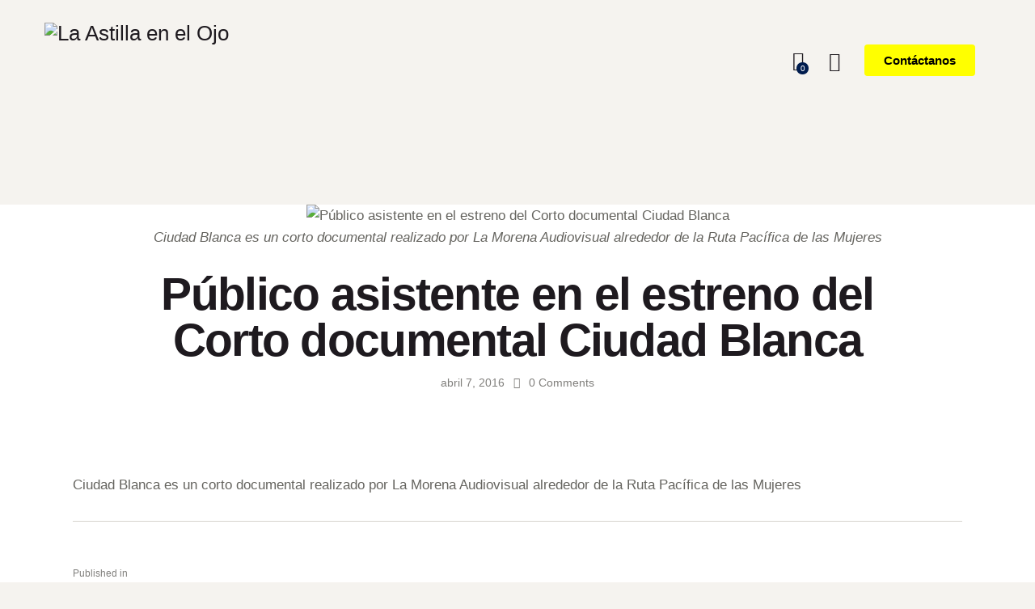

--- FILE ---
content_type: text/html; charset=UTF-8
request_url: https://laaao.com/memoria-historica-corto-documental-ciudad-blanca/1-9/
body_size: 29862
content:
<!DOCTYPE html>
<html lang="es" class="no-js scheme_default">

<head>
				<meta charset="UTF-8"><link rel="preconnect" href="https://fonts.gstatic.com/" crossorigin />
					<meta name="viewport" content="width=device-width, initial-scale=1">
		<meta name="format-detection" content="telephone=no">
		<link rel="profile" href="//gmpg.org/xfn/11">
		<meta name='robots' content='index, follow, max-image-preview:large, max-snippet:-1, max-video-preview:-1' />

	<!-- This site is optimized with the Yoast SEO plugin v26.2 - https://yoast.com/wordpress/plugins/seo/ -->
	<title>Público asistente en el estreno del Corto documental Ciudad Blanca - La Astilla en el Ojo</title>
	<link rel="canonical" href="https://laaao.com/memoria-historica-corto-documental-ciudad-blanca/1-9/" />
	<meta property="og:locale" content="es_ES" />
	<meta property="og:type" content="article" />
	<meta property="og:title" content="Público asistente en el estreno del Corto documental Ciudad Blanca - La Astilla en el Ojo" />
	<meta property="og:description" content="Ciudad Blanca es un corto documental realizado por La Morena Audiovisual alrededor de la Ruta Pacífica de las Mujeres" />
	<meta property="og:url" content="https://laaao.com/memoria-historica-corto-documental-ciudad-blanca/1-9/" />
	<meta property="og:site_name" content="La Astilla en el Ojo" />
	<meta property="article:modified_time" content="2016-04-11T02:22:56+00:00" />
	<meta property="og:image" content="https://laaao.com/memoria-historica-corto-documental-ciudad-blanca/1-9" />
	<meta property="og:image:width" content="6016" />
	<meta property="og:image:height" content="4000" />
	<meta property="og:image:type" content="image/jpeg" />
	<meta name="twitter:card" content="summary_large_image" />
	<script type="application/ld+json" class="yoast-schema-graph">{"@context":"https://schema.org","@graph":[{"@type":"WebPage","@id":"https://laaao.com/memoria-historica-corto-documental-ciudad-blanca/1-9/","url":"https://laaao.com/memoria-historica-corto-documental-ciudad-blanca/1-9/","name":"Público asistente en el estreno del Corto documental Ciudad Blanca - La Astilla en el Ojo","isPartOf":{"@id":"https://laaao.com/#website"},"primaryImageOfPage":{"@id":"https://laaao.com/memoria-historica-corto-documental-ciudad-blanca/1-9/#primaryimage"},"image":{"@id":"https://laaao.com/memoria-historica-corto-documental-ciudad-blanca/1-9/#primaryimage"},"thumbnailUrl":"https://laaao.com/wp-content/uploads/1-6.jpg","datePublished":"2016-04-07T15:16:48+00:00","dateModified":"2016-04-11T02:22:56+00:00","breadcrumb":{"@id":"https://laaao.com/memoria-historica-corto-documental-ciudad-blanca/1-9/#breadcrumb"},"inLanguage":"es","potentialAction":[{"@type":"ReadAction","target":["https://laaao.com/memoria-historica-corto-documental-ciudad-blanca/1-9/"]}]},{"@type":"ImageObject","inLanguage":"es","@id":"https://laaao.com/memoria-historica-corto-documental-ciudad-blanca/1-9/#primaryimage","url":"https://laaao.com/wp-content/uploads/1-6.jpg","contentUrl":"https://laaao.com/wp-content/uploads/1-6.jpg","width":6016,"height":4000,"caption":"Ciudad Blanca es un corto documental realizado por La Morena Audiovisual alrededor de la Ruta Pacífica de las Mujeres"},{"@type":"BreadcrumbList","@id":"https://laaao.com/memoria-historica-corto-documental-ciudad-blanca/1-9/#breadcrumb","itemListElement":[{"@type":"ListItem","position":1,"name":"Portada","item":"https://laaao.com/"},{"@type":"ListItem","position":2,"name":"Memoria histórica – CORTO DOCUMENTAL “CIUDAD BLANCA”","item":"https://laaao.com/memoria-historica-corto-documental-ciudad-blanca/"},{"@type":"ListItem","position":3,"name":"Público asistente en el estreno del Corto documental Ciudad Blanca"}]},{"@type":"WebSite","@id":"https://laaao.com/#website","url":"https://laaao.com/","name":"La Astilla en el Ojo","description":"Cultura-Comunicación-Creatividad","publisher":{"@id":"https://laaao.com/#organization"},"potentialAction":[{"@type":"SearchAction","target":{"@type":"EntryPoint","urlTemplate":"https://laaao.com/?s={search_term_string}"},"query-input":{"@type":"PropertyValueSpecification","valueRequired":true,"valueName":"search_term_string"}}],"inLanguage":"es"},{"@type":"Organization","@id":"https://laaao.com/#organization","name":"La Astilla en el Ojo","url":"https://laaao.com/","logo":{"@type":"ImageObject","inLanguage":"es","@id":"https://laaao.com/#/schema/logo/image/","url":"https://laaao.com/wp-content/uploads/2024/01/Logo.png","contentUrl":"https://laaao.com/wp-content/uploads/2024/01/Logo.png","width":176,"height":63,"caption":"La Astilla en el Ojo"},"image":{"@id":"https://laaao.com/#/schema/logo/image/"}}]}</script>
	<!-- / Yoast SEO plugin. -->


<link rel='dns-prefetch' href='//fonts.googleapis.com' />
<link rel='dns-prefetch' href='//www.google-analytics.com' />
<link rel="alternate" type="application/rss+xml" title="La Astilla en el Ojo &raquo; Feed" href="https://laaao.com/feed/" />
<link rel="alternate" type="application/rss+xml" title="La Astilla en el Ojo &raquo; Feed de los comentarios" href="https://laaao.com/comments/feed/" />
<link rel="alternate" type="application/rss+xml" title="La Astilla en el Ojo &raquo; Comentario Público asistente en el estreno del Corto documental Ciudad Blanca del feed" href="https://laaao.com/memoria-historica-corto-documental-ciudad-blanca/1-9/feed/" />
<link rel="alternate" title="oEmbed (JSON)" type="application/json+oembed" href="https://laaao.com/wp-json/oembed/1.0/embed?url=https%3A%2F%2Flaaao.com%2Fmemoria-historica-corto-documental-ciudad-blanca%2F1-9%2F" />
<link rel="alternate" title="oEmbed (XML)" type="text/xml+oembed" href="https://laaao.com/wp-json/oembed/1.0/embed?url=https%3A%2F%2Flaaao.com%2Fmemoria-historica-corto-documental-ciudad-blanca%2F1-9%2F&#038;format=xml" />
			<meta property="og:type" content="article" />
			<meta property="og:url" content="https://laaao.com/memoria-historica-corto-documental-ciudad-blanca/1-9/" />
			<meta property="og:title" content="Público asistente en el estreno del Corto documental Ciudad Blanca" />
			<meta property="og:description" content="Ciudad Blanca es un corto documental realizado por La Morena Audiovisual alrededor de la Ruta Pacífica de las" />  
			<style id='wp-img-auto-sizes-contain-inline-css' type='text/css'>
img:is([sizes=auto i],[sizes^="auto," i]){contain-intrinsic-size:3000px 1500px}
/*# sourceURL=wp-img-auto-sizes-contain-inline-css */
</style>
<link data-asynced="1" as="style" onload="this.onload=null;this.rel='stylesheet'"  property="preload" rel='preload' id='wava_cst_style-css' href='https://laaao.com/wp-content/plugins/wava-payment/assets/css/admin.css' type='text/css' media='all' /><noscript><link property="stylesheet" rel='stylesheet' href='https://laaao.com/wp-content/plugins/wava-payment/assets/css/admin.css' type='text/css' media='all' /></noscript>
<link data-asynced="1" as="style" onload="this.onload=null;this.rel='stylesheet'"  property="preload" rel='preload' id='wava_chk_style-css' href='https://laaao.com/wp-content/plugins/wava-payment/assets/css/checkout.css' type='text/css' media='all' /><noscript><link property="stylesheet" rel='stylesheet' href='https://laaao.com/wp-content/plugins/wava-payment/assets/css/checkout.css' type='text/css' media='all' /></noscript>
<link property="stylesheet" rel='stylesheet' id='litespeed-cache-dummy-css' href='https://laaao.com/wp-content/plugins/litespeed-cache/assets/css/litespeed-dummy.css' type='text/css' media='all' />
<link data-asynced="1" as="style" onload="this.onload=null;this.rel='stylesheet'"  property="preload" rel='preload' id='trx_addons-icons-css' href='https://laaao.com/wp-content/plugins/trx_addons/css/font-icons/css/trx_addons_icons.css' type='text/css' media='all' /><noscript><link property="stylesheet" rel='stylesheet' href='https://laaao.com/wp-content/plugins/trx_addons/css/font-icons/css/trx_addons_icons.css' type='text/css' media='all' /></noscript>
<link data-asynced="1" as="style" onload="this.onload=null;this.rel='stylesheet'"  property="preload" rel='preload' id='qw_extensions-icons-css' href='https://laaao.com/wp-content/plugins/trx_addons/addons/qw-extension/css/font-icons/css/qw_extension_icons.css' type='text/css' media='all' /><noscript><link property="stylesheet" rel='stylesheet' href='https://laaao.com/wp-content/plugins/trx_addons/addons/qw-extension/css/font-icons/css/qw_extension_icons.css' type='text/css' media='all' /></noscript>

<link data-asynced="1" as="style" onload="this.onload=null;this.rel='stylesheet'"  property="preload" rel='preload' id='echo-fontello-css' href='https://laaao.com/wp-content/themes/echo/skins/default/css/font-icons/css/fontello.css' type='text/css' media='all' /><noscript><link property="stylesheet" rel='stylesheet' href='https://laaao.com/wp-content/themes/echo/skins/default/css/font-icons/css/fontello.css' type='text/css' media='all' /></noscript>
<link data-asynced="1" as="style" onload="this.onload=null;this.rel='stylesheet'"  property="preload" rel='preload' id='wp-block-library-css' href='https://laaao.com/wp-includes/css/dist/block-library/style.min.css' type='text/css' media='all' /><noscript><link property="stylesheet" rel='stylesheet' href='https://laaao.com/wp-includes/css/dist/block-library/style.min.css' type='text/css' media='all' /></noscript>
<link data-asynced="1" as="style" onload="this.onload=null;this.rel='stylesheet'"  property="preload" rel='preload' id='wc-blocks-style-css' href='https://laaao.com/wp-content/plugins/woocommerce/assets/client/blocks/wc-blocks.css' type='text/css' media='all' /><noscript><link property="stylesheet" rel='stylesheet' href='https://laaao.com/wp-content/plugins/woocommerce/assets/client/blocks/wc-blocks.css' type='text/css' media='all' /></noscript>
<style id='global-styles-inline-css' type='text/css'>
:root{--wp--preset--aspect-ratio--square: 1;--wp--preset--aspect-ratio--4-3: 4/3;--wp--preset--aspect-ratio--3-4: 3/4;--wp--preset--aspect-ratio--3-2: 3/2;--wp--preset--aspect-ratio--2-3: 2/3;--wp--preset--aspect-ratio--16-9: 16/9;--wp--preset--aspect-ratio--9-16: 9/16;--wp--preset--color--black: #000000;--wp--preset--color--cyan-bluish-gray: #abb8c3;--wp--preset--color--white: #ffffff;--wp--preset--color--pale-pink: #f78da7;--wp--preset--color--vivid-red: #cf2e2e;--wp--preset--color--luminous-vivid-orange: #ff6900;--wp--preset--color--luminous-vivid-amber: #fcb900;--wp--preset--color--light-green-cyan: #7bdcb5;--wp--preset--color--vivid-green-cyan: #00d084;--wp--preset--color--pale-cyan-blue: #8ed1fc;--wp--preset--color--vivid-cyan-blue: #0693e3;--wp--preset--color--vivid-purple: #9b51e0;--wp--preset--color--bg-color: #F5F3EF;--wp--preset--color--bd-color: #D6D3CE;--wp--preset--color--text-dark: #1E1A1F;--wp--preset--color--text-light: #807F7C;--wp--preset--color--text-link: #001c4e;--wp--preset--color--text-hover: #00b0c8;--wp--preset--color--text-link-2: #ffff00;--wp--preset--color--text-hover-2: #65645f;--wp--preset--color--text-link-3: #ffff00;--wp--preset--color--text-hover-3: #AC9849;--wp--preset--gradient--vivid-cyan-blue-to-vivid-purple: linear-gradient(135deg,rgb(6,147,227) 0%,rgb(155,81,224) 100%);--wp--preset--gradient--light-green-cyan-to-vivid-green-cyan: linear-gradient(135deg,rgb(122,220,180) 0%,rgb(0,208,130) 100%);--wp--preset--gradient--luminous-vivid-amber-to-luminous-vivid-orange: linear-gradient(135deg,rgb(252,185,0) 0%,rgb(255,105,0) 100%);--wp--preset--gradient--luminous-vivid-orange-to-vivid-red: linear-gradient(135deg,rgb(255,105,0) 0%,rgb(207,46,46) 100%);--wp--preset--gradient--very-light-gray-to-cyan-bluish-gray: linear-gradient(135deg,rgb(238,238,238) 0%,rgb(169,184,195) 100%);--wp--preset--gradient--cool-to-warm-spectrum: linear-gradient(135deg,rgb(74,234,220) 0%,rgb(151,120,209) 20%,rgb(207,42,186) 40%,rgb(238,44,130) 60%,rgb(251,105,98) 80%,rgb(254,248,76) 100%);--wp--preset--gradient--blush-light-purple: linear-gradient(135deg,rgb(255,206,236) 0%,rgb(152,150,240) 100%);--wp--preset--gradient--blush-bordeaux: linear-gradient(135deg,rgb(254,205,165) 0%,rgb(254,45,45) 50%,rgb(107,0,62) 100%);--wp--preset--gradient--luminous-dusk: linear-gradient(135deg,rgb(255,203,112) 0%,rgb(199,81,192) 50%,rgb(65,88,208) 100%);--wp--preset--gradient--pale-ocean: linear-gradient(135deg,rgb(255,245,203) 0%,rgb(182,227,212) 50%,rgb(51,167,181) 100%);--wp--preset--gradient--electric-grass: linear-gradient(135deg,rgb(202,248,128) 0%,rgb(113,206,126) 100%);--wp--preset--gradient--midnight: linear-gradient(135deg,rgb(2,3,129) 0%,rgb(40,116,252) 100%);--wp--preset--font-size--small: 13px;--wp--preset--font-size--medium: 20px;--wp--preset--font-size--large: 36px;--wp--preset--font-size--x-large: 42px;--wp--preset--spacing--20: 0.44rem;--wp--preset--spacing--30: 0.67rem;--wp--preset--spacing--40: 1rem;--wp--preset--spacing--50: 1.5rem;--wp--preset--spacing--60: 2.25rem;--wp--preset--spacing--70: 3.38rem;--wp--preset--spacing--80: 5.06rem;--wp--preset--shadow--natural: 6px 6px 9px rgba(0, 0, 0, 0.2);--wp--preset--shadow--deep: 12px 12px 50px rgba(0, 0, 0, 0.4);--wp--preset--shadow--sharp: 6px 6px 0px rgba(0, 0, 0, 0.2);--wp--preset--shadow--outlined: 6px 6px 0px -3px rgb(255, 255, 255), 6px 6px rgb(0, 0, 0);--wp--preset--shadow--crisp: 6px 6px 0px rgb(0, 0, 0);}:where(.is-layout-flex){gap: 0.5em;}:where(.is-layout-grid){gap: 0.5em;}body .is-layout-flex{display: flex;}.is-layout-flex{flex-wrap: wrap;align-items: center;}.is-layout-flex > :is(*, div){margin: 0;}body .is-layout-grid{display: grid;}.is-layout-grid > :is(*, div){margin: 0;}:where(.wp-block-columns.is-layout-flex){gap: 2em;}:where(.wp-block-columns.is-layout-grid){gap: 2em;}:where(.wp-block-post-template.is-layout-flex){gap: 1.25em;}:where(.wp-block-post-template.is-layout-grid){gap: 1.25em;}.has-black-color{color: var(--wp--preset--color--black) !important;}.has-cyan-bluish-gray-color{color: var(--wp--preset--color--cyan-bluish-gray) !important;}.has-white-color{color: var(--wp--preset--color--white) !important;}.has-pale-pink-color{color: var(--wp--preset--color--pale-pink) !important;}.has-vivid-red-color{color: var(--wp--preset--color--vivid-red) !important;}.has-luminous-vivid-orange-color{color: var(--wp--preset--color--luminous-vivid-orange) !important;}.has-luminous-vivid-amber-color{color: var(--wp--preset--color--luminous-vivid-amber) !important;}.has-light-green-cyan-color{color: var(--wp--preset--color--light-green-cyan) !important;}.has-vivid-green-cyan-color{color: var(--wp--preset--color--vivid-green-cyan) !important;}.has-pale-cyan-blue-color{color: var(--wp--preset--color--pale-cyan-blue) !important;}.has-vivid-cyan-blue-color{color: var(--wp--preset--color--vivid-cyan-blue) !important;}.has-vivid-purple-color{color: var(--wp--preset--color--vivid-purple) !important;}.has-black-background-color{background-color: var(--wp--preset--color--black) !important;}.has-cyan-bluish-gray-background-color{background-color: var(--wp--preset--color--cyan-bluish-gray) !important;}.has-white-background-color{background-color: var(--wp--preset--color--white) !important;}.has-pale-pink-background-color{background-color: var(--wp--preset--color--pale-pink) !important;}.has-vivid-red-background-color{background-color: var(--wp--preset--color--vivid-red) !important;}.has-luminous-vivid-orange-background-color{background-color: var(--wp--preset--color--luminous-vivid-orange) !important;}.has-luminous-vivid-amber-background-color{background-color: var(--wp--preset--color--luminous-vivid-amber) !important;}.has-light-green-cyan-background-color{background-color: var(--wp--preset--color--light-green-cyan) !important;}.has-vivid-green-cyan-background-color{background-color: var(--wp--preset--color--vivid-green-cyan) !important;}.has-pale-cyan-blue-background-color{background-color: var(--wp--preset--color--pale-cyan-blue) !important;}.has-vivid-cyan-blue-background-color{background-color: var(--wp--preset--color--vivid-cyan-blue) !important;}.has-vivid-purple-background-color{background-color: var(--wp--preset--color--vivid-purple) !important;}.has-black-border-color{border-color: var(--wp--preset--color--black) !important;}.has-cyan-bluish-gray-border-color{border-color: var(--wp--preset--color--cyan-bluish-gray) !important;}.has-white-border-color{border-color: var(--wp--preset--color--white) !important;}.has-pale-pink-border-color{border-color: var(--wp--preset--color--pale-pink) !important;}.has-vivid-red-border-color{border-color: var(--wp--preset--color--vivid-red) !important;}.has-luminous-vivid-orange-border-color{border-color: var(--wp--preset--color--luminous-vivid-orange) !important;}.has-luminous-vivid-amber-border-color{border-color: var(--wp--preset--color--luminous-vivid-amber) !important;}.has-light-green-cyan-border-color{border-color: var(--wp--preset--color--light-green-cyan) !important;}.has-vivid-green-cyan-border-color{border-color: var(--wp--preset--color--vivid-green-cyan) !important;}.has-pale-cyan-blue-border-color{border-color: var(--wp--preset--color--pale-cyan-blue) !important;}.has-vivid-cyan-blue-border-color{border-color: var(--wp--preset--color--vivid-cyan-blue) !important;}.has-vivid-purple-border-color{border-color: var(--wp--preset--color--vivid-purple) !important;}.has-vivid-cyan-blue-to-vivid-purple-gradient-background{background: var(--wp--preset--gradient--vivid-cyan-blue-to-vivid-purple) !important;}.has-light-green-cyan-to-vivid-green-cyan-gradient-background{background: var(--wp--preset--gradient--light-green-cyan-to-vivid-green-cyan) !important;}.has-luminous-vivid-amber-to-luminous-vivid-orange-gradient-background{background: var(--wp--preset--gradient--luminous-vivid-amber-to-luminous-vivid-orange) !important;}.has-luminous-vivid-orange-to-vivid-red-gradient-background{background: var(--wp--preset--gradient--luminous-vivid-orange-to-vivid-red) !important;}.has-very-light-gray-to-cyan-bluish-gray-gradient-background{background: var(--wp--preset--gradient--very-light-gray-to-cyan-bluish-gray) !important;}.has-cool-to-warm-spectrum-gradient-background{background: var(--wp--preset--gradient--cool-to-warm-spectrum) !important;}.has-blush-light-purple-gradient-background{background: var(--wp--preset--gradient--blush-light-purple) !important;}.has-blush-bordeaux-gradient-background{background: var(--wp--preset--gradient--blush-bordeaux) !important;}.has-luminous-dusk-gradient-background{background: var(--wp--preset--gradient--luminous-dusk) !important;}.has-pale-ocean-gradient-background{background: var(--wp--preset--gradient--pale-ocean) !important;}.has-electric-grass-gradient-background{background: var(--wp--preset--gradient--electric-grass) !important;}.has-midnight-gradient-background{background: var(--wp--preset--gradient--midnight) !important;}.has-small-font-size{font-size: var(--wp--preset--font-size--small) !important;}.has-medium-font-size{font-size: var(--wp--preset--font-size--medium) !important;}.has-large-font-size{font-size: var(--wp--preset--font-size--large) !important;}.has-x-large-font-size{font-size: var(--wp--preset--font-size--x-large) !important;}
/*# sourceURL=global-styles-inline-css */
</style>

<style id='classic-theme-styles-inline-css' type='text/css'>
/*! This file is auto-generated */
.wp-block-button__link{color:#fff;background-color:#32373c;border-radius:9999px;box-shadow:none;text-decoration:none;padding:calc(.667em + 2px) calc(1.333em + 2px);font-size:1.125em}.wp-block-file__button{background:#32373c;color:#fff;text-decoration:none}
/*# sourceURL=/wp-includes/css/classic-themes.min.css */
</style>
<link data-asynced="1" as="style" onload="this.onload=null;this.rel='stylesheet'"  property="preload" rel='preload' id='contact-form-7-css' href='https://laaao.com/wp-content/plugins/contact-form-7/includes/css/styles.css' type='text/css' media='all' /><noscript><link property="stylesheet" rel='stylesheet' href='https://laaao.com/wp-content/plugins/contact-form-7/includes/css/styles.css' type='text/css' media='all' /></noscript>
<link data-asynced="1" as="style" onload="this.onload=null;this.rel='stylesheet'"  property="preload" rel='preload' id='magnific-popup-css' href='https://laaao.com/wp-content/plugins/trx_addons/js/magnific/magnific-popup.min.css' type='text/css' media='all' /><noscript><link property="stylesheet" rel='stylesheet' href='https://laaao.com/wp-content/plugins/trx_addons/js/magnific/magnific-popup.min.css' type='text/css' media='all' /></noscript>
<link data-asynced="1" as="style" onload="this.onload=null;this.rel='stylesheet'"  property="preload" rel='preload' id='woocommerce-layout-css' href='https://laaao.com/wp-content/plugins/woocommerce/assets/css/woocommerce-layout.css' type='text/css' media='all' /><noscript><link property="stylesheet" rel='stylesheet' href='https://laaao.com/wp-content/plugins/woocommerce/assets/css/woocommerce-layout.css' type='text/css' media='all' /></noscript>
<link data-asynced="1" as="style" onload="this.onload=null;this.rel='stylesheet'"  property="preload" rel='preload' id='woocommerce-smallscreen-css' href='https://laaao.com/wp-content/plugins/woocommerce/assets/css/woocommerce-smallscreen.css' type='text/css' media='only screen and (max-width: 768px)' /><noscript><link property="stylesheet" rel='stylesheet' href='https://laaao.com/wp-content/plugins/woocommerce/assets/css/woocommerce-smallscreen.css' type='text/css' media='only screen and (max-width: 768px)' /></noscript>
<link data-asynced="1" as="style" onload="this.onload=null;this.rel='stylesheet'"  property="preload" rel='preload' id='woocommerce-general-css' href='https://laaao.com/wp-content/plugins/woocommerce/assets/css/woocommerce.css' type='text/css' media='all' /><noscript><link property="stylesheet" rel='stylesheet' href='https://laaao.com/wp-content/plugins/woocommerce/assets/css/woocommerce.css' type='text/css' media='all' /></noscript>
<style id='woocommerce-inline-inline-css' type='text/css'>
.woocommerce form .form-row .required { visibility: visible; }
/*# sourceURL=woocommerce-inline-inline-css */
</style>
<link data-asynced="1" as="style" onload="this.onload=null;this.rel='stylesheet'"  property="preload" rel='preload' id='brands-styles-css' href='https://laaao.com/wp-content/plugins/woocommerce/assets/css/brands.css' type='text/css' media='all' /><noscript><link property="stylesheet" rel='stylesheet' href='https://laaao.com/wp-content/plugins/woocommerce/assets/css/brands.css' type='text/css' media='all' /></noscript>
<link data-asynced="1" as="style" onload="this.onload=null;this.rel='stylesheet'"  property="preload" rel='preload' id='elementor-frontend-css' href='https://laaao.com/wp-content/plugins/elementor/assets/css/frontend.min.css' type='text/css' media='all' /><noscript><link property="stylesheet" rel='stylesheet' href='https://laaao.com/wp-content/plugins/elementor/assets/css/frontend.min.css' type='text/css' media='all' /></noscript>
<style id='elementor-frontend-inline-css' type='text/css'>
.elementor-kit-20954{--e-global-color-primary:#FFD200;--e-global-color-secondary:#001C4E;--e-global-color-text:#000000;--e-global-color-accent:#00B0C8;--e-global-color-1f332aa:#65645F;--e-global-color-c7e1117:#FFFFFF;--e-global-typography-primary-font-family:"Helvetica";--e-global-typography-primary-font-weight:600;--e-global-typography-secondary-font-family:"Helvetica";--e-global-typography-secondary-font-weight:400;--e-global-typography-text-font-family:"Helvetica";--e-global-typography-text-font-weight:400;--e-global-typography-accent-font-family:"Helvetica";--e-global-typography-accent-font-weight:500;background-color:var( --e-global-color-primary );}.elementor-kit-20954 e-page-transition{background-color:#FFBC7D;}.elementor-section.elementor-section-boxed > .elementor-container{max-width:1320px;}.e-con{--container-max-width:1320px;}.elementor-widget:not(:last-child){margin-block-end:0px;}.elementor-element{--widgets-spacing:0px 0px;--widgets-spacing-row:0px;--widgets-spacing-column:0px;}{}.sc_layouts_title_caption{display:var(--page-title-display);}@media(max-width:1024px){.elementor-section.elementor-section-boxed > .elementor-container{max-width:1024px;}.e-con{--container-max-width:1024px;}}@media(max-width:767px){.elementor-section.elementor-section-boxed > .elementor-container{max-width:767px;}.e-con{--container-max-width:767px;}}
.elementor-21119 .elementor-element.elementor-element-8013d17:not(.elementor-motion-effects-element-type-background), .elementor-21119 .elementor-element.elementor-element-8013d17 > .elementor-motion-effects-container > .elementor-motion-effects-layer{background-color:var( --e-global-color-secondary );}.elementor-21119 .elementor-element.elementor-element-8013d17 > .elementor-container{min-height:400px;}.elementor-21119 .elementor-element.elementor-element-8013d17 .trx_addons_bg_text{z-index:0;}.elementor-21119 .elementor-element.elementor-element-8013d17 .trx_addons_bg_text.trx_addons_marquee_wrap:not(.trx_addons_marquee_reverse) .trx_addons_marquee_element{padding-right:50px;}.elementor-21119 .elementor-element.elementor-element-8013d17 .trx_addons_bg_text.trx_addons_marquee_wrap.trx_addons_marquee_reverse .trx_addons_marquee_element{padding-left:50px;}.elementor-21119 .elementor-element.elementor-element-8013d17{transition:background 0.3s, border 0.3s, border-radius 0.3s, box-shadow 0.3s;}.elementor-21119 .elementor-element.elementor-element-8013d17 > .elementor-background-overlay{transition:background 0.3s, border-radius 0.3s, opacity 0.3s;}.elementor-21119 .elementor-element.elementor-element-0e97e25 .trx_addons_bg_text{z-index:0;}.elementor-21119 .elementor-element.elementor-element-0e97e25 .trx_addons_bg_text.trx_addons_marquee_wrap:not(.trx_addons_marquee_reverse) .trx_addons_marquee_element{padding-right:50px;}.elementor-21119 .elementor-element.elementor-element-0e97e25 .trx_addons_bg_text.trx_addons_marquee_wrap.trx_addons_marquee_reverse .trx_addons_marquee_element{padding-left:50px;}.elementor-21119 .elementor-element.elementor-element-a1908bd .elementor-heading-title{font-family:"Helvetica", Sans-serif;font-weight:600;color:var( --e-global-color-c7e1117 );}.elementor-21119 .elementor-element.elementor-element-5d6ab4d{font-family:"Helvetica", Sans-serif;font-weight:500;color:var( --e-global-color-c7e1117 );}.elementor-21119 .elementor-element.elementor-element-e3fcdea{font-family:"Helvetica", Sans-serif;font-weight:500;color:var( --e-global-color-c7e1117 );}.elementor-21119 .elementor-element.elementor-element-66c6094 .elementor-heading-title{font-family:"Helvetica", Sans-serif;font-weight:600;color:var( --e-global-color-c7e1117 );}.elementor-21119 .elementor-element.elementor-element-7f77740{--spacer-size:26px;}.elementor-21119 .elementor-element.elementor-element-4bfefba .elementor-icon-list-icon i{transition:color 0.3s;}.elementor-21119 .elementor-element.elementor-element-4bfefba .elementor-icon-list-icon svg{transition:fill 0.3s;}.elementor-21119 .elementor-element.elementor-element-4bfefba{--e-icon-list-icon-size:14px;--icon-vertical-offset:0px;}.elementor-21119 .elementor-element.elementor-element-4bfefba .elementor-icon-list-item > .elementor-icon-list-text, .elementor-21119 .elementor-element.elementor-element-4bfefba .elementor-icon-list-item > a{font-family:"Helvetica", Sans-serif;font-weight:500;}.elementor-21119 .elementor-element.elementor-element-4bfefba .elementor-icon-list-text{color:var( --e-global-color-c7e1117 );transition:color 0.3s;}.elementor-21119 .elementor-element.elementor-element-4adba88 .elementor-heading-title{font-family:"Helvetica", Sans-serif;font-weight:600;color:var( --e-global-color-c7e1117 );}.elementor-21119 .elementor-element.elementor-element-c5a82e8{--spacer-size:26px;}.elementor-21119 .elementor-element.elementor-element-91ad82a{--grid-template-columns:repeat(0, auto);--icon-size:14px;--grid-column-gap:29px;--grid-row-gap:0px;}.elementor-21119 .elementor-element.elementor-element-91ad82a .elementor-widget-container{text-align:left;}.elementor-21119 .elementor-element.elementor-element-91ad82a .elementor-social-icon{background-color:var( --e-global-color-c7e1117 );}.elementor-21119 .elementor-element.elementor-element-91ad82a .elementor-social-icon i{color:var( --e-global-color-secondary );}.elementor-21119 .elementor-element.elementor-element-91ad82a .elementor-social-icon svg{fill:var( --e-global-color-secondary );}.elementor-theme-builder-content-area{height:400px;}.elementor-location-header:before, .elementor-location-footer:before{content:"";display:table;clear:both;}
/*# sourceURL=elementor-frontend-inline-css */
</style>
<link data-asynced="1" as="style" onload="this.onload=null;this.rel='stylesheet'"  property="preload" rel='preload' id='widget-image-css' href='https://laaao.com/wp-content/plugins/elementor/assets/css/widget-image.min.css' type='text/css' media='all' /><noscript><link property="stylesheet" rel='stylesheet' href='https://laaao.com/wp-content/plugins/elementor/assets/css/widget-image.min.css' type='text/css' media='all' /></noscript>
<link data-asynced="1" as="style" onload="this.onload=null;this.rel='stylesheet'"  property="preload" rel='preload' id='widget-heading-css' href='https://laaao.com/wp-content/plugins/elementor/assets/css/widget-heading.min.css' type='text/css' media='all' /><noscript><link property="stylesheet" rel='stylesheet' href='https://laaao.com/wp-content/plugins/elementor/assets/css/widget-heading.min.css' type='text/css' media='all' /></noscript>
<link data-asynced="1" as="style" onload="this.onload=null;this.rel='stylesheet'"  property="preload" rel='preload' id='widget-spacer-css' href='https://laaao.com/wp-content/plugins/elementor/assets/css/widget-spacer.min.css' type='text/css' media='all' /><noscript><link property="stylesheet" rel='stylesheet' href='https://laaao.com/wp-content/plugins/elementor/assets/css/widget-spacer.min.css' type='text/css' media='all' /></noscript>
<link data-asynced="1" as="style" onload="this.onload=null;this.rel='stylesheet'"  property="preload" rel='preload' id='widget-icon-list-css' href='https://laaao.com/wp-content/plugins/elementor/assets/css/widget-icon-list.min.css' type='text/css' media='all' /><noscript><link property="stylesheet" rel='stylesheet' href='https://laaao.com/wp-content/plugins/elementor/assets/css/widget-icon-list.min.css' type='text/css' media='all' /></noscript>
<link data-asynced="1" as="style" onload="this.onload=null;this.rel='stylesheet'"  property="preload" rel='preload' id='e-animation-sink-css' href='https://laaao.com/wp-content/plugins/elementor/assets/lib/animations/styles/e-animation-sink.min.css' type='text/css' media='all' /><noscript><link property="stylesheet" rel='stylesheet' href='https://laaao.com/wp-content/plugins/elementor/assets/lib/animations/styles/e-animation-sink.min.css' type='text/css' media='all' /></noscript>
<link data-asynced="1" as="style" onload="this.onload=null;this.rel='stylesheet'"  property="preload" rel='preload' id='widget-social-icons-css' href='https://laaao.com/wp-content/plugins/elementor/assets/css/widget-social-icons.min.css' type='text/css' media='all' /><noscript><link property="stylesheet" rel='stylesheet' href='https://laaao.com/wp-content/plugins/elementor/assets/css/widget-social-icons.min.css' type='text/css' media='all' /></noscript>
<link data-asynced="1" as="style" onload="this.onload=null;this.rel='stylesheet'"  property="preload" rel='preload' id='e-apple-webkit-css' href='https://laaao.com/wp-content/plugins/elementor/assets/css/conditionals/apple-webkit.min.css' type='text/css' media='all' /><noscript><link property="stylesheet" rel='stylesheet' href='https://laaao.com/wp-content/plugins/elementor/assets/css/conditionals/apple-webkit.min.css' type='text/css' media='all' /></noscript>
<link data-asynced="1" as="style" onload="this.onload=null;this.rel='stylesheet'"  property="preload" rel='preload' id='elementor-icons-css' href='https://laaao.com/wp-content/plugins/elementor/assets/lib/eicons/css/elementor-icons.min.css' type='text/css' media='all' /><noscript><link property="stylesheet" rel='stylesheet' href='https://laaao.com/wp-content/plugins/elementor/assets/lib/eicons/css/elementor-icons.min.css' type='text/css' media='all' /></noscript>
<link data-asynced="1" as="style" onload="this.onload=null;this.rel='stylesheet'"  property="preload" rel='preload' id='trx_addons-css' href='https://laaao.com/wp-content/plugins/trx_addons/css/__styles-full.css' type='text/css' media='all' /><noscript><link property="stylesheet" rel='stylesheet' href='https://laaao.com/wp-content/plugins/trx_addons/css/__styles-full.css' type='text/css' media='all' /></noscript>
<link data-asynced="1" as="style" onload="this.onload=null;this.rel='stylesheet'"  property="preload" rel='preload' id='trx_addons-animations-css' href='https://laaao.com/wp-content/plugins/trx_addons/css/trx_addons.animations.css' type='text/css' media='all' /><noscript><link property="stylesheet" rel='stylesheet' href='https://laaao.com/wp-content/plugins/trx_addons/css/trx_addons.animations.css' type='text/css' media='all' /></noscript>
<link data-asynced="1" as="style" onload="this.onload=null;this.rel='stylesheet'"  property="preload" rel='preload' id='elementor-icons-shared-0-css' href='https://laaao.com/wp-content/plugins/elementor/assets/lib/font-awesome/css/fontawesome.min.css' type='text/css' media='all' /><noscript><link property="stylesheet" rel='stylesheet' href='https://laaao.com/wp-content/plugins/elementor/assets/lib/font-awesome/css/fontawesome.min.css' type='text/css' media='all' /></noscript>
<link data-asynced="1" as="style" onload="this.onload=null;this.rel='stylesheet'"  property="preload" rel='preload' id='elementor-icons-fa-brands-css' href='https://laaao.com/wp-content/plugins/elementor/assets/lib/font-awesome/css/brands.min.css' type='text/css' media='all' /><noscript><link property="stylesheet" rel='stylesheet' href='https://laaao.com/wp-content/plugins/elementor/assets/lib/font-awesome/css/brands.min.css' type='text/css' media='all' /></noscript>

<style id="elementor-post-21172">.elementor-21172 .elementor-element.elementor-element-3b956ef > .elementor-container > .elementor-column > .elementor-widget-wrap{align-content:center;align-items:center;}.elementor-21172 .elementor-element.elementor-element-3b956ef .trx_addons_bg_text{z-index:0;}.elementor-21172 .elementor-element.elementor-element-3b956ef .trx_addons_bg_text.trx_addons_marquee_wrap:not(.trx_addons_marquee_reverse) .trx_addons_marquee_element{padding-right:50px;}.elementor-21172 .elementor-element.elementor-element-3b956ef .trx_addons_bg_text.trx_addons_marquee_wrap.trx_addons_marquee_reverse .trx_addons_marquee_element{padding-left:50px;}.elementor-21172 .elementor-element.elementor-element-3b956ef{padding:18px 50px 18px 40px;}.elementor-21172 .elementor-element.elementor-element-c702019 > .elementor-widget-container{margin:0em 3em 0em 0em;}.elementor-21172 .elementor-element.elementor-element-c702019 .logo_image{max-height:113px;}.elementor-21172 .elementor-element.elementor-element-0c134aa > .elementor-widget-container{margin:3px 0px 0px 0px;}.elementor-21172 .elementor-element.elementor-element-d6e8e83 .elementor-button{background-color:#FFFF00;font-family:"Helvetica", Sans-serif;font-weight:600;fill:#000000;color:#000000;border-radius:4px 4px 4px 4px;}.elementor-21172 .elementor-element.elementor-element-812b99c > .elementor-container > .elementor-column > .elementor-widget-wrap{align-content:center;align-items:center;}.elementor-21172 .elementor-element.elementor-element-812b99c .trx_addons_bg_text{z-index:0;}.elementor-21172 .elementor-element.elementor-element-812b99c .trx_addons_bg_text.trx_addons_marquee_wrap:not(.trx_addons_marquee_reverse) .trx_addons_marquee_element{padding-right:50px;}.elementor-21172 .elementor-element.elementor-element-812b99c .trx_addons_bg_text.trx_addons_marquee_wrap.trx_addons_marquee_reverse .trx_addons_marquee_element{padding-left:50px;}.elementor-21172 .elementor-element.elementor-element-812b99c{padding:10px 0px 10px 0px;}.elementor-21172 .elementor-element.elementor-element-6e91033 > .elementor-widget-container{margin:1px 0px 0px 0px;}.elementor-21172 .elementor-element.elementor-element-dc70d5f .elementor-button{background-color:#FFFF00;font-family:"Helvetica", Sans-serif;font-weight:600;fill:#000000;color:#000000;}.trx-addons-layout--edit-mode .trx-addons-layout__inner{background-color:var(--theme-color-bg_color);}.trx-addons-layout--single-preview .trx-addons-layout__inner{background-color:var(--theme-color-bg_color);}@media(min-width:768px){.elementor-21172 .elementor-element.elementor-element-30cd5a9{width:69%;}.elementor-21172 .elementor-element.elementor-element-72da848{width:30.245%;}}@media(max-width:1024px){.elementor-21172 .elementor-element.elementor-element-812b99c{padding:10px 0px 10px 0px;}.elementor-21172 .elementor-element.elementor-element-81ff383 > .elementor-widget-container{margin:1px 0px 0px 0px;}}@media(max-width:767px){.elementor-21172 .elementor-element.elementor-element-812b99c{padding:10px 0px 10px 0px;}.elementor-21172 .elementor-element.elementor-element-778f581{width:50%;}.elementor-21172 .elementor-element.elementor-element-f0817fd{width:50%;}.elementor-21172 .elementor-element.elementor-element-7a86e77 > .elementor-widget-container{margin:-4px 0px 0px 0px;}.elementor-21172 .elementor-element.elementor-element-81ff383 > .elementor-widget-container{margin:-2px 0px 0px 0px;}}</style>
<link data-asynced="1" as="style" onload="this.onload=null;this.rel='stylesheet'"  property="preload" rel='preload' id='echo-style-css' href='https://laaao.com/wp-content/themes/echo/style.css' type='text/css' media='all' /><noscript><link property="stylesheet" rel='stylesheet' href='https://laaao.com/wp-content/themes/echo/style.css' type='text/css' media='all' /></noscript>
<link data-asynced="1" as="style" onload="this.onload=null;this.rel='stylesheet'"  property="preload" rel='preload' id='mediaelement-css' href='https://laaao.com/wp-includes/js/mediaelement/mediaelementplayer-legacy.min.css' type='text/css' media='all' /><noscript><link property="stylesheet" rel='stylesheet' href='https://laaao.com/wp-includes/js/mediaelement/mediaelementplayer-legacy.min.css' type='text/css' media='all' /></noscript>
<link data-asynced="1" as="style" onload="this.onload=null;this.rel='stylesheet'"  property="preload" rel='preload' id='wp-mediaelement-css' href='https://laaao.com/wp-includes/js/mediaelement/wp-mediaelement.min.css' type='text/css' media='all' /><noscript><link property="stylesheet" rel='stylesheet' href='https://laaao.com/wp-includes/js/mediaelement/wp-mediaelement.min.css' type='text/css' media='all' /></noscript>
<link data-asynced="1" as="style" onload="this.onload=null;this.rel='stylesheet'"  property="preload" rel='preload' id='echo-skin-default-css' href='https://laaao.com/wp-content/themes/echo/skins/default/css/style.css' type='text/css' media='all' /><noscript><link property="stylesheet" rel='stylesheet' href='https://laaao.com/wp-content/themes/echo/skins/default/css/style.css' type='text/css' media='all' /></noscript>
<link data-asynced="1" as="style" onload="this.onload=null;this.rel='stylesheet'"  property="preload" rel='preload' id='echo-plugins-css' href='https://laaao.com/wp-content/themes/echo/skins/default/css/__plugins-full.css' type='text/css' media='all' /><noscript><link property="stylesheet" rel='stylesheet' href='https://laaao.com/wp-content/themes/echo/skins/default/css/__plugins-full.css' type='text/css' media='all' /></noscript>
<link data-asynced="1" as="style" onload="this.onload=null;this.rel='stylesheet'"  property="preload" rel='preload' id='echo-custom-css' href='https://laaao.com/wp-content/themes/echo/skins/default/css/__custom.css' type='text/css' media='all' /><noscript><link property="stylesheet" rel='stylesheet' href='https://laaao.com/wp-content/themes/echo/skins/default/css/__custom.css' type='text/css' media='all' /></noscript>
<link data-asynced="1" as="style" onload="this.onload=null;this.rel='stylesheet'"  property="preload" rel='preload' id='echo-child-css' href='https://laaao.com/wp-content/themes/echo-child/style.css' type='text/css' media='all' /><noscript><link property="stylesheet" rel='stylesheet' href='https://laaao.com/wp-content/themes/echo-child/style.css' type='text/css' media='all' /></noscript>
<link data-asynced="1" as="style" onload="this.onload=null;this.rel='stylesheet'"  property="preload" rel='preload' id='trx_addons-responsive-css' href='https://laaao.com/wp-content/plugins/trx_addons/css/__responsive-full.css' type='text/css' media='(max-width:1439px)' /><noscript><link property="stylesheet" rel='stylesheet' href='https://laaao.com/wp-content/plugins/trx_addons/css/__responsive-full.css' type='text/css' media='(max-width:1439px)' /></noscript>
<link data-asynced="1" as="style" onload="this.onload=null;this.rel='stylesheet'"  property="preload" rel='preload' id='echo-responsive-css' href='https://laaao.com/wp-content/themes/echo/skins/default/css/__responsive-full.css' type='text/css' media='(max-width:1679px)' /><noscript><link property="stylesheet" rel='stylesheet' href='https://laaao.com/wp-content/themes/echo/skins/default/css/__responsive-full.css' type='text/css' media='(max-width:1679px)' /></noscript>
<link data-asynced="1" as="style" onload="this.onload=null;this.rel='stylesheet'"  property="preload" rel='preload' id='echo-extra-styles-default-css' href='https://laaao.com/wp-content/themes/echo/skins/default/extra-styles.css' type='text/css' media='all' /><noscript><link property="stylesheet" rel='stylesheet' href='https://laaao.com/wp-content/themes/echo/skins/default/extra-styles.css' type='text/css' media='all' /></noscript>
<link data-asynced="1" as="style" onload="this.onload=null;this.rel='stylesheet'"  property="preload" rel='preload' id='swiper-css' href='https://laaao.com/wp-content/plugins/trx_addons/js/swiper/swiper.min.css' type='text/css' media='all' /><noscript><link property="stylesheet" rel='stylesheet' href='https://laaao.com/wp-content/plugins/trx_addons/js/swiper/swiper.min.css' type='text/css' media='all' /></noscript>
<script type="text/javascript" src="https://laaao.com/wp-includes/js/jquery/jquery.min.js" id="jquery-core-js"></script>
<script type="text/javascript" src="https://laaao.com/wp-includes/js/jquery/jquery-migrate.min.js" id="jquery-migrate-js"></script>
<script type="text/javascript" src="https://laaao.com/wp-content/plugins/woocommerce/assets/js/jquery-blockui/jquery.blockUI.min.js" id="wc-jquery-blockui-js" defer="defer" data-wp-strategy="defer"></script>
<script type="text/javascript" id="wc-add-to-cart-js-extra">
/* <![CDATA[ */
var wc_add_to_cart_params = {"ajax_url":"/wp-admin/admin-ajax.php","wc_ajax_url":"/?wc-ajax=%%endpoint%%","i18n_view_cart":"Ver carrito","cart_url":"https://laaao.com/carrito/","is_cart":"","cart_redirect_after_add":"no"};
//# sourceURL=wc-add-to-cart-js-extra
/* ]]> */
</script>
<script type="text/javascript" src="https://laaao.com/wp-content/plugins/woocommerce/assets/js/frontend/add-to-cart.min.js" id="wc-add-to-cart-js" defer="defer" data-wp-strategy="defer"></script>
<script type="text/javascript" src="https://laaao.com/wp-content/plugins/woocommerce/assets/js/js-cookie/js.cookie.min.js" id="wc-js-cookie-js" defer="defer" data-wp-strategy="defer"></script>
<script type="text/javascript" id="woocommerce-js-extra">
/* <![CDATA[ */
var woocommerce_params = {"ajax_url":"/wp-admin/admin-ajax.php","wc_ajax_url":"/?wc-ajax=%%endpoint%%","i18n_password_show":"Mostrar contrase\u00f1a","i18n_password_hide":"Ocultar contrase\u00f1a"};
//# sourceURL=woocommerce-js-extra
/* ]]> */
</script>
<script type="text/javascript" src="https://laaao.com/wp-content/plugins/woocommerce/assets/js/frontend/woocommerce.min.js" id="woocommerce-js" defer="defer" data-wp-strategy="defer"></script>
<link rel="https://api.w.org/" href="https://laaao.com/wp-json/" /><link rel="alternate" title="JSON" type="application/json" href="https://laaao.com/wp-json/wp/v2/media/9303" /><link rel="EditURI" type="application/rsd+xml" title="RSD" href="https://laaao.com/xmlrpc.php?rsd" />
<meta name="generator" content="WordPress 6.9" />
<meta name="generator" content="WooCommerce 10.3.7" />
<link rel='shortlink' href='https://laaao.com/?p=9303' />
	<noscript><style>.woocommerce-product-gallery{ opacity: 1 !important; }</style></noscript>
	<meta name="generator" content="Elementor 3.32.5; features: additional_custom_breakpoints; settings: css_print_method-internal, google_font-enabled, font_display-swap">
			<style>
				.e-con.e-parent:nth-of-type(n+4):not(.e-lazyloaded):not(.e-no-lazyload),
				.e-con.e-parent:nth-of-type(n+4):not(.e-lazyloaded):not(.e-no-lazyload) * {
					background-image: none !important;
				}
				@media screen and (max-height: 1024px) {
					.e-con.e-parent:nth-of-type(n+3):not(.e-lazyloaded):not(.e-no-lazyload),
					.e-con.e-parent:nth-of-type(n+3):not(.e-lazyloaded):not(.e-no-lazyload) * {
						background-image: none !important;
					}
				}
				@media screen and (max-height: 640px) {
					.e-con.e-parent:nth-of-type(n+2):not(.e-lazyloaded):not(.e-no-lazyload),
					.e-con.e-parent:nth-of-type(n+2):not(.e-lazyloaded):not(.e-no-lazyload) * {
						background-image: none !important;
					}
				}
			</style>
			<link rel="icon" href="https://laaao.com/wp-content/uploads/cropped-Logo-web-031-e1586180799507-32x32.png" sizes="32x32" />
<link rel="icon" href="https://laaao.com/wp-content/uploads/cropped-Logo-web-031-e1586180799507-192x192.png" sizes="192x192" />
<link rel="apple-touch-icon" href="https://laaao.com/wp-content/uploads/cropped-Logo-web-031-e1586180799507-180x180.png" />
<meta name="msapplication-TileImage" content="https://laaao.com/wp-content/uploads/cropped-Logo-web-031-e1586180799507-270x270.png" />
		<style type="text/css" id="wp-custom-css">
			.page_content_wrap, .custom-background .content_wrap > .content, .background_banner_wrap ~ .content_wrap > .content {
	background-color:#fff;
}

.sc_icons_accent .trx_addons_columns_wrap.columns_padding_bottom.columns_in_single_row>[class*="trx_addons_column-"]
{border-style:solid;
	border-color:white;
	background-color:#fff000
	
}		</style>
		<link data-asynced="1" as="style" onload="this.onload=null;this.rel='stylesheet'"  property="preload" rel='preload' id='wc-unified-checkout-cart-checkout-block-css' href='https://laaao.com/wp-content/plugins/visa-acceptance-solutions/includes/../public/css/visa-acceptance-payment-gateway-blocks.css' type='text/css' media='all' /><noscript><link property="stylesheet" rel='stylesheet' href='https://laaao.com/wp-content/plugins/visa-acceptance-solutions/includes/../public/css/visa-acceptance-payment-gateway-blocks.css' type='text/css' media='all' /></noscript>
<link data-asynced="1" as="style" onload="this.onload=null;this.rel='stylesheet'"  property="preload" rel='preload' id='wc-credit-card-cart-checkout-block-visa-css' href='https://laaao.com/wp-content/plugins/visa-acceptance-solutions/includes/../public/img/card-visa.png?ver=ef46e0384bee5dc89309a9391d24027b' type='text/css' media='all' /><noscript><link property="stylesheet" rel='stylesheet' href='https://laaao.com/wp-content/plugins/visa-acceptance-solutions/includes/../public/img/card-visa.png?ver=ef46e0384bee5dc89309a9391d24027b' type='text/css' media='all' /></noscript>
<link data-asynced="1" as="style" onload="this.onload=null;this.rel='stylesheet'"  property="preload" rel='preload' id='wc-credit-card-cart-checkout-block-mastercard-css' href='https://laaao.com/wp-content/plugins/visa-acceptance-solutions/includes/../public/img/card-mastercard.png?ver=ef46e0384bee5dc89309a9391d24027b' type='text/css' media='all' /><noscript><link property="stylesheet" rel='stylesheet' href='https://laaao.com/wp-content/plugins/visa-acceptance-solutions/includes/../public/img/card-mastercard.png?ver=ef46e0384bee5dc89309a9391d24027b' type='text/css' media='all' /></noscript>
<link data-asynced="1" as="style" onload="this.onload=null;this.rel='stylesheet'"  property="preload" rel='preload' id='wc-credit-card-cart-checkout-block-amex-css' href='https://laaao.com/wp-content/plugins/visa-acceptance-solutions/includes/../public/img/card-amex.png?ver=ef46e0384bee5dc89309a9391d24027b' type='text/css' media='all' /><noscript><link property="stylesheet" rel='stylesheet' href='https://laaao.com/wp-content/plugins/visa-acceptance-solutions/includes/../public/img/card-amex.png?ver=ef46e0384bee5dc89309a9391d24027b' type='text/css' media='all' /></noscript>
<link data-asynced="1" as="style" onload="this.onload=null;this.rel='stylesheet'"  property="preload" rel='preload' id='wc-credit-card-cart-checkout-block-discover-css' href='https://laaao.com/wp-content/plugins/visa-acceptance-solutions/includes/../public/img/card-discover.png?ver=ef46e0384bee5dc89309a9391d24027b' type='text/css' media='all' /><noscript><link property="stylesheet" rel='stylesheet' href='https://laaao.com/wp-content/plugins/visa-acceptance-solutions/includes/../public/img/card-discover.png?ver=ef46e0384bee5dc89309a9391d24027b' type='text/css' media='all' /></noscript>
<link data-asynced="1" as="style" onload="this.onload=null;this.rel='stylesheet'"  property="preload" rel='preload' id='wc-credit-card-cart-checkout-block-dinerclub-css' href='https://laaao.com/wp-content/plugins/visa-acceptance-solutions/includes/../public/img/card-dinersclub.png?ver=ef46e0384bee5dc89309a9391d24027b' type='text/css' media='all' /><noscript><link property="stylesheet" rel='stylesheet' href='https://laaao.com/wp-content/plugins/visa-acceptance-solutions/includes/../public/img/card-dinersclub.png?ver=ef46e0384bee5dc89309a9391d24027b' type='text/css' media='all' /></noscript>
<link data-asynced="1" as="style" onload="this.onload=null;this.rel='stylesheet'"  property="preload" rel='preload' id='wc-credit-card-cart-checkout-block-jcb-css' href='https://laaao.com/wp-content/plugins/visa-acceptance-solutions/includes/../public/img/card-jcb.png?ver=ef46e0384bee5dc89309a9391d24027b' type='text/css' media='all' /><noscript><link property="stylesheet" rel='stylesheet' href='https://laaao.com/wp-content/plugins/visa-acceptance-solutions/includes/../public/img/card-jcb.png?ver=ef46e0384bee5dc89309a9391d24027b' type='text/css' media='all' /></noscript>
<link data-asynced="1" as="style" onload="this.onload=null;this.rel='stylesheet'"  property="preload" rel='preload' id='wc-credit-card-cart-checkout-block-maestro-css' href='https://laaao.com/wp-content/plugins/visa-acceptance-solutions/includes/../public/img/card-maestro.png?ver=ef46e0384bee5dc89309a9391d24027b' type='text/css' media='all' /><noscript><link property="stylesheet" rel='stylesheet' href='https://laaao.com/wp-content/plugins/visa-acceptance-solutions/includes/../public/img/card-maestro.png?ver=ef46e0384bee5dc89309a9391d24027b' type='text/css' media='all' /></noscript>
<link data-asynced="1" as="style" onload="this.onload=null;this.rel='stylesheet'"  property="preload" rel='preload' id='e-animation-float-css' href='https://laaao.com/wp-content/plugins/elementor/assets/lib/animations/styles/e-animation-float.min.css' type='text/css' media='all' /><noscript><link property="stylesheet" rel='stylesheet' href='https://laaao.com/wp-content/plugins/elementor/assets/lib/animations/styles/e-animation-float.min.css' type='text/css' media='all' /></noscript>
<link data-asynced="1" as="style" onload="this.onload=null;this.rel='stylesheet'"  property="preload" rel='preload' id='joinchat-css' href='https://laaao.com/wp-content/plugins/creame-whatsapp-me/public/css/joinchat-btn.min.css?ver=6.0.8' type='text/css' media='all' /><noscript><link property="stylesheet" rel='stylesheet' href='https://laaao.com/wp-content/plugins/creame-whatsapp-me/public/css/joinchat-btn.min.css?ver=6.0.8' type='text/css' media='all' /></noscript>
<style id='joinchat-inline-css' type='text/css'>
.joinchat{--ch:142;--cs:70%;--cl:49%;--bw:1}
/*# sourceURL=joinchat-inline-css */
</style>

<style type="text/css" id="trx_addons-inline-styles-inline-css">.trx_addons_inline_972797842 img.logo_image{max-height:113px;}.trx_addons_inline_1423682440{width:440px;}.trx_addons_inline_751796951{width:440px;}.custom-logo-link,.sc_layouts_logo{font-size:1.5em}</style></head>

<body class="attachment wp-singular attachment-template-default single single-attachment postid-9303 attachmentid-9303 attachment-jpeg wp-custom-logo wp-theme-echo wp-child-theme-echo-child theme-echo hide_fixed_rows_enabled woocommerce-no-js skin_default scheme_default blog_mode_post body_style_wide is_single single_style_style-1 sidebar_hide expand_content trx_addons_present header_type_custom header_style_header-custom-21172 header_position_default menu_side_none no_layout fixed_blocks_sticky elementor-default elementor-kit-20954">

	
	<div class="body_wrap" >

		
		<div class="page_wrap" >

			
							<a class="echo_skip_link skip_to_content_link" href="#content_skip_link_anchor" tabindex="1">Skip to content</a>
								<a class="echo_skip_link skip_to_footer_link" href="#footer_skip_link_anchor" tabindex="1">Skip to footer</a>

				<header class="top_panel top_panel_custom top_panel_custom_21172 top_panel_custom_header-main-simple				 without_bg_image">
			<div data-elementor-type="cpt_layouts" data-elementor-id="21172" class="elementor elementor-21172" data-elementor-post-type="cpt_layouts">
						<section class="elementor-section elementor-top-section elementor-element elementor-element-3b956ef elementor-section-full_width elementor-section-content-middle sc_layouts_row sc_layouts_row_type_compact sc_layouts_hide_on_tablet sc_layouts_hide_on_mobile elementor-section-height-default elementor-section-height-default sc_fly_static" data-id="3b956ef" data-element_type="section">
						<div class="elementor-container elementor-column-gap-extended">
					<div class="elementor-column elementor-col-66 elementor-top-column elementor-element elementor-element-30cd5a9 sc_layouts_column_align_left sc_layouts_column sc_inner_width_none sc_content_align_inherit sc_layouts_column_icons_position_left sc_fly_static" data-id="30cd5a9" data-element_type="column">
			<div class="elementor-widget-wrap elementor-element-populated">
						<div class="sc_layouts_item elementor-element elementor-element-c702019 sc_fly_static elementor-widget elementor-widget-trx_sc_layouts_logo" data-id="c702019" data-element_type="widget" data-widget_type="trx_sc_layouts_logo.default">
				<div class="elementor-widget-container">
					<a href="https://laaao.com/"
		class="sc_layouts_logo sc_layouts_logo_default trx_addons_inline_972797842" ><img class="logo_image"
					src="//laaao.com/wp-content/uploads/2024/01/Logo.png"
										alt="La Astilla en el Ojo" width="176" height="63"></a>				</div>
				</div>
				<div class="sc_layouts_item elementor-element elementor-element-f1f9dc0 sc_fly_static elementor-widget elementor-widget-trx_sc_layouts_menu" data-id="f1f9dc0" data-element_type="widget" data-widget_type="trx_sc_layouts_menu.default">
				<div class="elementor-widget-container">
					<nav class="sc_layouts_menu sc_layouts_menu_default sc_layouts_menu_dir_horizontal menu_hover_zoom_line" data-animation-in="fadeIn" data-animation-out="fadeOut" ><ul id="menu_main" class="sc_layouts_menu_nav menu_main_nav"><li id="menu-item-17421" class="menu-item menu-item-type-post_type menu-item-object-page menu-item-home menu-item-17421"><a href="https://laaao.com/"><span>Inicio</span></a></li><li id="menu-item-22560" class="menu-item menu-item-type-post_type menu-item-object-page menu-item-22560"><a href="https://laaao.com/tienda/"><span>Formación</span></a></li><li id="menu-item-22403" class="menu-item menu-item-type-post_type menu-item-object-page menu-item-22403"><a href="https://laaao.com/archivo-cultural/"><span>Archivo cultural</span></a></li><li id="menu-item-21650" class="menu-item menu-item-type-post_type menu-item-object-page menu-item-21650"><a href="https://laaao.com/portafolio/"><span>Proyectos creativos</span></a></li><li id="menu-item-21907" class="menu-item menu-item-type-post_type menu-item-object-page menu-item-21907"><a href="https://laaao.com/nosotros/"><span>Nosotros</span></a></li></ul></nav>				</div>
				</div>
					</div>
		</div>
				<div class="elementor-column elementor-col-33 elementor-top-column elementor-element elementor-element-72da848 sc_layouts_column_align_right sc_layouts_column sc_inner_width_none sc_content_align_inherit sc_layouts_column_icons_position_left sc_fly_static" data-id="72da848" data-element_type="column">
			<div class="elementor-widget-wrap elementor-element-populated">
						<div class="sc_layouts_item elementor-element elementor-element-2947f55 sc_fly_static elementor-widget elementor-widget-trx_sc_layouts_cart" data-id="2947f55" data-element_type="widget" data-widget_type="trx_sc_layouts_cart.default">
				<div class="elementor-widget-container">
					<div class="sc_layouts_cart" >
		<span class="sc_layouts_item_icon sc_layouts_cart_icon sc_icons_type_icons trx_addons_icon-basket trx_addons_panel_link" data-panel-id="sc_layouts_cart_panel_1064030398"></span>
		<span class="sc_layouts_item_details sc_layouts_cart_details trx_addons_panel_link" data-panel-id="sc_layouts_cart_panel_1064030398">
						<span class="sc_layouts_item_details_line2 sc_layouts_cart_totals">
				<span class="sc_layouts_cart_items" data-item="item" data-items="items">0 items</span>
				-
				<span class="sc_layouts_cart_summa">&#36;0</span>
			</span>
		</span>
		<span class="sc_layouts_cart_items_short">0</span></div>				</div>
				</div>
				<div class="sc_layouts_item elementor-element elementor-element-0c134aa sc_fly_static elementor-widget elementor-widget-trx_sc_layouts_search" data-id="0c134aa" data-element_type="widget" data-widget_type="trx_sc_layouts_search.default">
				<div class="elementor-widget-container">
					<div class="sc_layouts_search">
    <div class="search_modern">
        <span class="search_submit"></span>
        <div class="search_wrap scheme_dark">
            <div class="search_header_wrap"><img class="logo_image"
                            src="//laaao.com/wp-content/uploads/2020/07/Echo-Logo-inverse.png"
                                                            srcset="//laaao.com/wp-content/uploads/2020/07/Echo-Logo-retina-inverse.png 2x"                            alt="La Astilla en el Ojo" >                <a class="search_close"></a>
            </div>
            <div class="search_form_wrap">
                <form role="search" method="get" class="search_form" action="https://laaao.com/">
                    <input type="hidden" value="" name="post_types">
                    <input type="text" class="search_field" placeholder="Type words and hit enter" value="" name="s">
                    <button type="submit" class="search_submit"></button>
                                    </form>
            </div>
        </div>
        <div class="search_overlay scheme_dark"></div>
    </div>


</div><!-- /.sc_layouts_search -->				</div>
				</div>
				<div class="sc_layouts_item elementor-element elementor-element-d6e8e83 sc_fly_static elementor-widget elementor-widget-button" data-id="d6e8e83" data-element_type="widget" data-widget_type="button.default">
				<div class="elementor-widget-container">
									<div class="elementor-button-wrapper">
					<a class="elementor-button elementor-button-link elementor-size-sm elementor-animation-float" href="https://laaao.com/contacto/">
						<span class="elementor-button-content-wrapper">
									<span class="elementor-button-text">Contáctanos</span>
					</span>
					</a>
				</div>
								</div>
				</div>
					</div>
		</div>
					</div>
		</section>
				<section class="elementor-section elementor-top-section elementor-element elementor-element-812b99c elementor-section-content-middle sc_layouts_row sc_layouts_row_type_compact sc_layouts_hide_on_wide sc_layouts_hide_on_desktop sc_layouts_hide_on_notebook elementor-section-boxed elementor-section-height-default elementor-section-height-default sc_fly_static" data-id="812b99c" data-element_type="section">
						<div class="elementor-container elementor-column-gap-extended">
					<div class="elementor-column elementor-col-50 elementor-top-column elementor-element elementor-element-778f581 sc_layouts_column_align_left sc_layouts_column sc_inner_width_none sc_content_align_inherit sc_layouts_column_icons_position_left sc_fly_static" data-id="778f581" data-element_type="column">
			<div class="elementor-widget-wrap elementor-element-populated">
						<div class="sc_layouts_item elementor-element elementor-element-6e91033 sc_fly_static elementor-widget elementor-widget-trx_sc_layouts_logo" data-id="6e91033" data-element_type="widget" data-widget_type="trx_sc_layouts_logo.default">
				<div class="elementor-widget-container">
					<a href="https://laaao.com/"
		class="sc_layouts_logo sc_layouts_logo_default" ><img class="logo_image"
					src="//laaao.com/wp-content/uploads/2024/01/Logo.png"
										alt="La Astilla en el Ojo" width="176" height="63"></a>				</div>
				</div>
					</div>
		</div>
				<div class="elementor-column elementor-col-50 elementor-top-column elementor-element elementor-element-f0817fd sc_layouts_column_align_right sc_layouts_column sc_inner_width_none sc_content_align_inherit sc_layouts_column_icons_position_left sc_fly_static" data-id="f0817fd" data-element_type="column">
			<div class="elementor-widget-wrap elementor-element-populated">
						<div class="sc_layouts_item elementor-element elementor-element-7a86e77 sc_fly_static elementor-widget elementor-widget-trx_sc_layouts_cart" data-id="7a86e77" data-element_type="widget" data-widget_type="trx_sc_layouts_cart.default">
				<div class="elementor-widget-container">
					<div class="sc_layouts_cart" >
		<span class="sc_layouts_item_icon sc_layouts_cart_icon sc_icons_type_icons trx_addons_icon-basket trx_addons_panel_link" data-panel-id="sc_layouts_cart_panel_328284164"></span>
		<span class="sc_layouts_item_details sc_layouts_cart_details trx_addons_panel_link" data-panel-id="sc_layouts_cart_panel_328284164">
						<span class="sc_layouts_item_details_line2 sc_layouts_cart_totals">
				<span class="sc_layouts_cart_items" data-item="item" data-items="items">0 items</span>
				-
				<span class="sc_layouts_cart_summa">&#36;0</span>
			</span>
		</span>
		<span class="sc_layouts_cart_items_short">0</span></div>				</div>
				</div>
				<div class="sc_layouts_item elementor-element elementor-element-81ff383 sc_fly_static elementor-widget elementor-widget-trx_sc_layouts_search" data-id="81ff383" data-element_type="widget" data-widget_type="trx_sc_layouts_search.default">
				<div class="elementor-widget-container">
					<div class="sc_layouts_search">
    <div class="search_modern">
        <span class="search_submit"></span>
        <div class="search_wrap scheme_dark">
            <div class="search_header_wrap"><img class="logo_image"
                            src="//laaao.com/wp-content/uploads/2020/07/Echo-Logo-inverse.png"
                                                            srcset="//laaao.com/wp-content/uploads/2020/07/Echo-Logo-retina-inverse.png 2x"                            alt="La Astilla en el Ojo" >                <a class="search_close"></a>
            </div>
            <div class="search_form_wrap">
                <form role="search" method="get" class="search_form" action="https://laaao.com/">
                    <input type="hidden" value="" name="post_types">
                    <input type="text" class="search_field" placeholder="Type words and hit enter" value="" name="s">
                    <button type="submit" class="search_submit"></button>
                                    </form>
            </div>
        </div>
        <div class="search_overlay scheme_dark"></div>
    </div>


</div><!-- /.sc_layouts_search -->				</div>
				</div>
				<div class="sc_layouts_item elementor-element elementor-element-fcfde71 sc_fly_static elementor-widget elementor-widget-trx_sc_layouts_menu" data-id="fcfde71" data-element_type="widget" data-widget_type="trx_sc_layouts_menu.default">
				<div class="elementor-widget-container">
					<div class="sc_layouts_iconed_text sc_layouts_menu_mobile_button_burger sc_layouts_menu_mobile_button without_menu">
		<a class="sc_layouts_item_link sc_layouts_iconed_text_link" href="#">
			<span class="sc_layouts_item_icon sc_layouts_iconed_text_icon trx_addons_icon-menu"></span>
		</a>
		</div>				</div>
				</div>
				<div class="sc_layouts_item elementor-element elementor-element-dc70d5f sc_fly_static elementor-widget elementor-widget-button" data-id="dc70d5f" data-element_type="widget" data-widget_type="button.default">
				<div class="elementor-widget-container">
									<div class="elementor-button-wrapper">
					<a class="elementor-button elementor-button-link elementor-size-sm" href="https://laaao.com/contacto/">
						<span class="elementor-button-content-wrapper">
									<span class="elementor-button-text">Contáctanos</span>
					</span>
					</a>
				</div>
								</div>
				</div>
					</div>
		</div>
					</div>
		</section>
				</div>
		</header>
<div class="menu_mobile_overlay scheme_dark"></div>
<div class="menu_mobile menu_mobile_fullscreen scheme_dark">
	<div class="menu_mobile_inner with_widgets">
        <div class="menu_mobile_header_wrap">
            
            <a class="menu_mobile_close menu_button_close" tabindex="0"><span class="menu_button_close_text">Close</span><span class="menu_button_close_icon"></span></a>
        </div>
        <div class="menu_mobile_content_wrap content_wrap">
            <div class="menu_mobile_content_wrap_inner"><nav class="menu_mobile_nav_area" itemscope="itemscope" itemtype="https://schema.org/SiteNavigationElement"><ul id="mobile-menu_mobile_1188255314"><li id="mobile-menu-item-17421" class="menu-item menu-item-type-post_type menu-item-object-page menu-item-home menu-item-17421"><a href="https://laaao.com/"><span>Inicio</span></a></li><li id="mobile-menu-item-22560" class="menu-item menu-item-type-post_type menu-item-object-page menu-item-22560"><a href="https://laaao.com/tienda/"><span>Formación</span></a></li><li id="mobile-menu-item-22403" class="menu-item menu-item-type-post_type menu-item-object-page menu-item-22403"><a href="https://laaao.com/archivo-cultural/"><span>Archivo cultural</span></a></li><li id="mobile-menu-item-21650" class="menu-item menu-item-type-post_type menu-item-object-page menu-item-21650"><a href="https://laaao.com/portafolio/"><span>Proyectos creativos</span></a></li><li id="mobile-menu-item-21907" class="menu-item menu-item-type-post_type menu-item-object-page menu-item-21907"><a href="https://laaao.com/nosotros/"><span>Nosotros</span></a></li></ul></nav>            </div>
		</div><div class="menu_mobile_widgets_area"></div>
    </div>
</div>

			
			<div class="page_content_wrap">
						<div class="post_header_wrap post_header_wrap_in_header post_header_wrap_style_style-1">
							<div class="post_featured post_attachment
											">
				<img fetchpriority="high" width="6016" height="4000" src="https://laaao.com/wp-content/uploads/1-6.jpg" class="attachment-full size-full" alt="Público asistente en el estreno del Corto documental Ciudad Blanca" decoding="async" srcset="https://laaao.com/wp-content/uploads/1-6.jpg 6016w, https://laaao.com/wp-content/uploads/1-6-200x133.jpg 200w, https://laaao.com/wp-content/uploads/1-6-800x532.jpg 800w, https://laaao.com/wp-content/uploads/1-6-768x511.jpg 768w, https://laaao.com/wp-content/uploads/1-6-1200x798.jpg 1200w" sizes="(max-width: 6016px) 100vw, 6016px" />				</div>
									<div class="entry-caption"><p>Ciudad Blanca es un corto documental realizado por La Morena Audiovisual alrededor de la Ruta Pacífica de las Mujeres</p>
</div>
								<div class="post_header post_header_single entry-header">
									<div class="content_wrap">
					<h1 class="post_title entry-title">Público asistente en el estreno del Corto documental Ciudad Blanca</h1><div class="post_meta post_meta_other"><span class="post_meta_item post_date">abril 7, 2016</span> <a href="https://laaao.com/memoria-historica-corto-documental-ciudad-blanca/1-9/#respond" class="post_meta_item post_meta_comments icon-comment-light"><span class="post_meta_number">0</span><span class="post_meta_label">Comments</span></a></div>					</div>
								</div>
					</div>
						<div class="content_wrap">

					
					<div class="content">
												<a id="content_skip_link_anchor" class="echo_skip_link_anchor" href="#"></a>
						<article id="post-9303"
	class="post_item_single post_type_attachment post_format_ post-9303 attachment type-attachment status-inherit hentry">
	<div class="post_content post_content_single entry-content" itemprop="mainEntityOfPage">
		<p>Ciudad Blanca es un corto documental realizado por La Morena Audiovisual alrededor de la Ruta Pacífica de las Mujeres</p>
	</div><!-- .entry-content -->
		<div class="post_footer post_footer_single entry-footer">
			</div>
	</article>
		<div class="nav-links-single">
			
	<nav class="navigation post-navigation" aria-label="Entradas">
		<h2 class="screen-reader-text">Navegación de entradas</h2>
		<div class="nav-links"><div class="nav-previous"><a href="https://laaao.com/memoria-historica-corto-documental-ciudad-blanca/" rel="prev"><span class="nav-arrow"></span><span class="meta-nav" aria-hidden="true">Published in</span> <span class="screen-reader-text">Previous post:</span> <h5 class="post-title">Memoria histórica – CORTO DOCUMENTAL “CIUDAD BLANCA”</h5><span class="post_date">abril 7, 2016</span></a></div></div>
	</nav>		</div>
				<section class="comments_wrap opened">
							<div class="comments_form_wrap">
					<div class="comments_form">
						<div id="respond" class="comment-respond">
		<h3 id="reply-title" class="section_title comments_form_title comment-reply-title">Leave a comment <small><a rel="nofollow" id="cancel-comment-reply-link" href="/memoria-historica-corto-documental-ciudad-blanca/1-9/#respond" style="display:none;">Cancelar la respuesta</a></small></h3><form action="https://laaao.com/wp-comments-post.php" method="post" id="commentform" class="comment-form "><div class="comments_field comments_author"><label for="author" class="required">Name</label><span class="sc_form_field_wrap"><input id="author" name="author" type="text" placeholder="Your Name *" value="" aria-required="true" /></span></div>
<div class="comments_field comments_email"><label for="email" class="required">E-mail</label><span class="sc_form_field_wrap"><input id="email" name="email" type="text" placeholder="Your E-mail *" value="" aria-required="true" /></span></div>
<div class="comments_field comments_comment"><label for="comment" class="required">Comment</label><span class="sc_form_field_wrap"><textarea id="comment" name="comment" placeholder="Your comment *" aria-required="true"></textarea></span></div><div class="comments_field comments_i_agree_privacy_policy"><span class="sc_form_field_wrap"><input id="i_agree_privacy_policy" name="i_agree_privacy_policy" type="checkbox" value="1" /> <label for="i_agree_privacy_policy" class="optional">I agree that my submitted data is being collected and stored.</label></span></div>
<p class="form-submit"><input name="submit" type="submit" id="send_comment" class="submit" value="Leave a comment" /> <input type='hidden' name='comment_post_ID' value='9303' id='comment_post_ID' />
<input type='hidden' name='comment_parent' id='comment_parent' value='0' />
</p></form>	</div><!-- #respond -->
						</div>
				</div>
						</section>
								</div>
											</div>
								</div>
							<a id="footer_skip_link_anchor" class="echo_skip_link_anchor" href="#"></a>
				<footer class="footer_wrap footer_custom footer_custom_21119 footer_custom_elementor-footer-21119												">
			<footer data-elementor-type="footer" data-elementor-id="21119" class="elementor elementor-21119" data-elementor-post-type="elementor_library">
					<section class="elementor-section elementor-top-section elementor-element elementor-element-8013d17 elementor-section-height-min-height elementor-section-boxed elementor-section-height-default elementor-section-items-middle sc_fly_static" data-id="8013d17" data-element_type="section" data-settings="{&quot;background_background&quot;:&quot;classic&quot;}">
						<div class="elementor-container elementor-column-gap-extended">
					<div class="elementor-column elementor-col-100 elementor-top-column elementor-element elementor-element-752e989 sc_inner_width_none sc_content_align_inherit sc_layouts_column_icons_position_left sc_fly_static" data-id="752e989" data-element_type="column">
			<div class="elementor-widget-wrap elementor-element-populated">
						<section class="elementor-section elementor-inner-section elementor-element elementor-element-0e97e25 elementor-section-boxed elementor-section-height-default elementor-section-height-default sc_fly_static" data-id="0e97e25" data-element_type="section">
						<div class="elementor-container elementor-column-gap-extended">
					<div class="elementor-column elementor-col-25 elementor-inner-column elementor-element elementor-element-d996746 sc_inner_width_none sc_content_align_inherit sc_layouts_column_icons_position_left sc_fly_static" data-id="d996746" data-element_type="column">
			<div class="elementor-widget-wrap elementor-element-populated">
						<div class="sc_layouts_item elementor-element elementor-element-259c4ec sc_fly_static elementor-widget elementor-widget-image" data-id="259c4ec" data-element_type="widget" data-widget_type="image.default">
				<div class="elementor-widget-container">
															<img width="64" height="69" src="https://laaao.com/wp-content/uploads/2024/01/Group.png" class="attachment-full size-full wp-image-21123" alt="" />															</div>
				</div>
					</div>
		</div>
				<div class="elementor-column elementor-col-25 elementor-inner-column elementor-element elementor-element-7d8d8fd sc_inner_width_none sc_content_align_inherit sc_layouts_column_icons_position_left sc_fly_static" data-id="7d8d8fd" data-element_type="column">
			<div class="elementor-widget-wrap elementor-element-populated">
						<div class="sc_layouts_item elementor-element elementor-element-a1908bd sc_fly_static elementor-widget elementor-widget-heading" data-id="a1908bd" data-element_type="widget" data-widget_type="heading.default">
				<div class="elementor-widget-container">
					<h4 class="elementor-heading-title elementor-size-default">Office</h4>				</div>
				</div>
				<div class="sc_layouts_item elementor-element elementor-element-5d6ab4d sc_fly_static elementor-widget elementor-widget-text-editor" data-id="5d6ab4d" data-element_type="widget" data-widget_type="text-editor.default">
				<div class="elementor-widget-container">
									<p>Eje Cafetero, Colombia<br>Colombia<br>+57 319 263 9996</p>								</div>
				</div>
				<div class="sc_layouts_item elementor-element elementor-element-e3fcdea sc_fly_static elementor-widget elementor-widget-text-editor" data-id="e3fcdea" data-element_type="widget" data-widget_type="text-editor.default">
				<div class="elementor-widget-container">
									<p>info@laaao.com</p>								</div>
				</div>
					</div>
		</div>
				<div class="elementor-column elementor-col-25 elementor-inner-column elementor-element elementor-element-3f9c353 sc_inner_width_none sc_content_align_inherit sc_layouts_column_icons_position_left sc_fly_static" data-id="3f9c353" data-element_type="column">
			<div class="elementor-widget-wrap elementor-element-populated">
						<div class="sc_layouts_item elementor-element elementor-element-66c6094 sc_fly_static elementor-widget elementor-widget-heading" data-id="66c6094" data-element_type="widget" data-widget_type="heading.default">
				<div class="elementor-widget-container">
					<h4 class="elementor-heading-title elementor-size-default">Links</h4>				</div>
				</div>
				<div class="sc_layouts_item elementor-element elementor-element-7f77740 sc_fly_static elementor-widget elementor-widget-spacer" data-id="7f77740" data-element_type="widget" data-widget_type="spacer.default">
				<div class="elementor-widget-container">
							<div class="elementor-spacer">
			<div class="elementor-spacer-inner"></div>
		</div>
						</div>
				</div>
				<div class="sc_layouts_item elementor-element elementor-element-4bfefba elementor-icon-list--layout-traditional elementor-list-item-link-full_width sc_fly_static elementor-widget elementor-widget-icon-list" data-id="4bfefba" data-element_type="widget" data-widget_type="icon-list.default">
				<div class="elementor-widget-container">
							<ul class="elementor-icon-list-items">
							<li class="elementor-icon-list-item">
											<a href="https://laaao.com/">

											<span class="elementor-icon-list-text">Inicio</span>
											</a>
									</li>
								<li class="elementor-icon-list-item">
											<a href="https://laaao.com/informe-2023">

											<span class="elementor-icon-list-text">Informe de gestión 2023</span>
											</a>
									</li>
						</ul>
						</div>
				</div>
					</div>
		</div>
				<div class="elementor-column elementor-col-25 elementor-inner-column elementor-element elementor-element-b589786 sc_inner_width_none sc_content_align_inherit sc_layouts_column_icons_position_left sc_fly_static" data-id="b589786" data-element_type="column">
			<div class="elementor-widget-wrap elementor-element-populated">
						<div class="sc_layouts_item elementor-element elementor-element-4adba88 sc_fly_static elementor-widget elementor-widget-heading" data-id="4adba88" data-element_type="widget" data-widget_type="heading.default">
				<div class="elementor-widget-container">
					<h4 class="elementor-heading-title elementor-size-default">Nuestras Redes</h4>				</div>
				</div>
				<div class="sc_layouts_item elementor-element elementor-element-c5a82e8 sc_fly_static elementor-widget elementor-widget-spacer" data-id="c5a82e8" data-element_type="widget" data-widget_type="spacer.default">
				<div class="elementor-widget-container">
							<div class="elementor-spacer">
			<div class="elementor-spacer-inner"></div>
		</div>
						</div>
				</div>
				<div class="sc_layouts_item elementor-element elementor-element-91ad82a elementor-shape-circle e-grid-align-left elementor-grid-0 sc_fly_static elementor-widget elementor-widget-social-icons" data-id="91ad82a" data-element_type="widget" data-widget_type="social-icons.default">
				<div class="elementor-widget-container">
							<div class="elementor-social-icons-wrapper elementor-grid" role="list">
							<span class="elementor-grid-item" role="listitem">
					<a class="elementor-icon elementor-social-icon elementor-social-icon-facebook elementor-animation-sink elementor-repeater-item-ca17f1a" href="https://www.facebook.com/astillaenelojo/" target="_blank">
						<span class="elementor-screen-only">Facebook</span>
						<i aria-hidden="true" class="fab fa-facebook"></i>					</a>
				</span>
							<span class="elementor-grid-item" role="listitem">
					<a class="elementor-icon elementor-social-icon elementor-social-icon-instagram elementor-animation-sink elementor-repeater-item-34be6f2" href="https://www.instagram.com/laastillaenelojo/" target="_blank">
						<span class="elementor-screen-only">Instagram</span>
						<i aria-hidden="true" class="fab fa-instagram"></i>					</a>
				</span>
							<span class="elementor-grid-item" role="listitem">
					<a class="elementor-icon elementor-social-icon elementor-social-icon-linkedin elementor-animation-sink elementor-repeater-item-6680f1a" href="https://co.linkedin.com/company/corporaci%C3%B3n-la-astilla-en-el-ojo" target="_blank">
						<span class="elementor-screen-only">Linkedin</span>
						<i aria-hidden="true" class="fab fa-linkedin"></i>					</a>
				</span>
					</div>
						</div>
				</div>
					</div>
		</div>
					</div>
		</section>
					</div>
		</div>
					</div>
		</section>
				</footer>
		</footer><!-- /.footer_wrap -->

			
		</div>

		
	</div>

	
	<div class="sc_layouts_panel_hide_content"></div><div  id="sc_layouts_cart_panel_1064030398"		class="sc_layouts sc_layouts_panel sc_layouts_panel_right sc_layouts_effect_slide sc_layouts_cart_panel trx_addons_inline_1423682440"
		data-delay="0"
		 data-panel-position="right" data-panel-effect="slide" data-panel-class="trx_addons_inline_1423682440"><div class="sc_layouts_panel_inner"><div class="sc_layouts_cart_panel_widget widget_area">
<div class="sc_layouts_cart_panel_header">
<h5 class="sc_layouts_cart_panel_title"><span class="sc_layouts_cart_panel_title_text">Carrito</span><span class="sc_layouts_cart_items_short">0</span></h5>
</div>
<div class="widget woocommerce widget_shopping_cart">
<div class="widget_shopping_cart_content"></div>
</div>
</div>
<a href="#" class="sc_layouts_panel_close trx_addons_button_close"><span class="sc_layouts_panel_close_icon trx_addons_button_close_icon"></span></a></div></div><div class="sc_layouts_panel_hide_content"></div><div  id="sc_layouts_cart_panel_328284164"		class="sc_layouts sc_layouts_panel sc_layouts_panel_right sc_layouts_effect_slide sc_layouts_cart_panel trx_addons_inline_751796951"
		data-delay="0"
		 data-panel-position="right" data-panel-effect="slide" data-panel-class="trx_addons_inline_751796951"><div class="sc_layouts_panel_inner"><div class="sc_layouts_cart_panel_widget widget_area">
<div class="sc_layouts_cart_panel_header">
<h5 class="sc_layouts_cart_panel_title"><span class="sc_layouts_cart_panel_title_text">Carrito</span><span class="sc_layouts_cart_items_short">0</span></h5>
</div>
<div class="widget woocommerce widget_shopping_cart">
<div class="widget_shopping_cart_content"></div>
</div>
</div>
<a href="#" class="sc_layouts_panel_close trx_addons_button_close"><span class="sc_layouts_panel_close_icon trx_addons_button_close_icon"></span></a></div></div><a href="#" class="trx_addons_scroll_to_top trx_addons_icon-up scroll_to_top_style_default" title="Scroll to top"></a><script type="speculationrules">
{"prefetch":[{"source":"document","where":{"and":[{"href_matches":"/*"},{"not":{"href_matches":["/wp-*.php","/wp-admin/*","/wp-content/uploads/*","/wp-content/*","/wp-content/plugins/*","/wp-content/themes/echo-child/*","/wp-content/themes/echo/*","/*\\?(.+)"]}},{"not":{"selector_matches":"a[rel~=\"nofollow\"]"}},{"not":{"selector_matches":".no-prefetch, .no-prefetch a"}}]},"eagerness":"conservative"}]}
</script>

<div class="joinchat joinchat--right joinchat--btn" data-settings='{"telephone":"573192639996","mobile_only":false,"button_delay":3,"whatsapp_web":false,"qr":false,"message_views":2,"message_delay":10,"message_badge":false,"message_send":"","message_hash":""}' hidden aria-hidden="false">
	<div class="joinchat__button" role="button" tabindex="0" aria-label="Contactar por WhatsApp">
							</div>
			</div>
			<script>
				const lazyloadRunObserver = () => {
					const lazyloadBackgrounds = document.querySelectorAll( `.e-con.e-parent:not(.e-lazyloaded)` );
					const lazyloadBackgroundObserver = new IntersectionObserver( ( entries ) => {
						entries.forEach( ( entry ) => {
							if ( entry.isIntersecting ) {
								let lazyloadBackground = entry.target;
								if( lazyloadBackground ) {
									lazyloadBackground.classList.add( 'e-lazyloaded' );
								}
								lazyloadBackgroundObserver.unobserve( entry.target );
							}
						});
					}, { rootMargin: '200px 0px 200px 0px' } );
					lazyloadBackgrounds.forEach( ( lazyloadBackground ) => {
						lazyloadBackgroundObserver.observe( lazyloadBackground );
					} );
				};
				const events = [
					'DOMContentLoaded',
					'elementor/lazyload/observe',
				];
				events.forEach( ( event ) => {
					document.addEventListener( event, lazyloadRunObserver );
				} );
			</script>
				<script type='text/javascript'>
		(function () {
			var c = document.body.className;
			c = c.replace(/woocommerce-no-js/, 'woocommerce-js');
			document.body.className = c;
		})();
	</script>
	<script type="text/javascript" src="https://laaao.com/wp-includes/js/dist/hooks.min.js" id="wp-hooks-js"></script>
<script type="text/javascript" src="https://laaao.com/wp-includes/js/dist/i18n.min.js" id="wp-i18n-js"></script>
<script type="text/javascript" id="wp-i18n-js-after">
/* <![CDATA[ */
wp.i18n.setLocaleData( { 'text direction\u0004ltr': [ 'ltr' ] } );
//# sourceURL=wp-i18n-js-after
/* ]]> */
</script>
<script type="text/javascript" src="https://laaao.com/wp-content/plugins/contact-form-7/includes/swv/js/index.js" id="swv-js"></script>
<script type="text/javascript" id="contact-form-7-js-translations">
/* <![CDATA[ */
( function( domain, translations ) {
	var localeData = translations.locale_data[ domain ] || translations.locale_data.messages;
	localeData[""].domain = domain;
	wp.i18n.setLocaleData( localeData, domain );
} )( "contact-form-7", {"translation-revision-date":"2025-09-30 06:27:56+0000","generator":"GlotPress\/4.0.1","domain":"messages","locale_data":{"messages":{"":{"domain":"messages","plural-forms":"nplurals=2; plural=n != 1;","lang":"es"},"This contact form is placed in the wrong place.":["Este formulario de contacto est\u00e1 situado en el lugar incorrecto."],"Error:":["Error:"]}},"comment":{"reference":"includes\/js\/index.js"}} );
//# sourceURL=contact-form-7-js-translations
/* ]]> */
</script>
<script type="text/javascript" id="contact-form-7-js-before">
/* <![CDATA[ */
var wpcf7 = {
    "api": {
        "root": "https:\/\/laaao.com\/wp-json\/",
        "namespace": "contact-form-7\/v1"
    }
};
//# sourceURL=contact-form-7-js-before
/* ]]> */
</script>
<script type="text/javascript" src="https://laaao.com/wp-content/plugins/contact-form-7/includes/js/index.js" id="contact-form-7-js"></script>
<script type="text/javascript" src="https://laaao.com/wp-content/plugins/trx_addons/js/magnific/jquery.magnific-popup.min.js" id="magnific-popup-js"></script>
<script type="text/javascript" src="https://laaao.com/wp-content/plugins/elementor/assets/js/webpack.runtime.min.js" id="elementor-webpack-runtime-js"></script>
<script type="text/javascript" src="https://laaao.com/wp-content/plugins/elementor/assets/js/frontend-modules.min.js" id="elementor-frontend-modules-js"></script>
<script type="text/javascript" src="https://laaao.com/wp-includes/js/jquery/ui/core.min.js" id="jquery-ui-core-js"></script>
<script type="text/javascript" id="elementor-frontend-js-before">
/* <![CDATA[ */
var elementorFrontendConfig = {"environmentMode":{"edit":false,"wpPreview":false,"isScriptDebug":false},"i18n":{"shareOnFacebook":"Compartir en Facebook","shareOnTwitter":"Compartir en Twitter","pinIt":"Pinear","download":"Descargar","downloadImage":"Descargar imagen","fullscreen":"Pantalla completa","zoom":"Zoom","share":"Compartir","playVideo":"Reproducir v\u00eddeo","previous":"Anterior","next":"Siguiente","close":"Cerrar","a11yCarouselPrevSlideMessage":"Diapositiva anterior","a11yCarouselNextSlideMessage":"Diapositiva siguiente","a11yCarouselFirstSlideMessage":"Esta es la primera diapositiva","a11yCarouselLastSlideMessage":"Esta es la \u00faltima diapositiva","a11yCarouselPaginationBulletMessage":"Ir a la diapositiva"},"is_rtl":false,"breakpoints":{"xs":0,"sm":480,"md":768,"lg":1025,"xl":1440,"xxl":1600},"responsive":{"breakpoints":{"mobile":{"label":"M\u00f3vil vertical","value":767,"default_value":767,"direction":"max","is_enabled":true},"mobile_extra":{"label":"M\u00f3vil horizontal","value":880,"default_value":880,"direction":"max","is_enabled":false},"tablet":{"label":"Tableta vertical","value":1024,"default_value":1024,"direction":"max","is_enabled":true},"tablet_extra":{"label":"Tableta horizontal","value":1200,"default_value":1200,"direction":"max","is_enabled":false},"laptop":{"label":"Port\u00e1til","value":1366,"default_value":1366,"direction":"max","is_enabled":false},"widescreen":{"label":"Pantalla grande","value":2400,"default_value":2400,"direction":"min","is_enabled":false}},"hasCustomBreakpoints":false},"version":"3.32.5","is_static":false,"experimentalFeatures":{"additional_custom_breakpoints":true,"theme_builder_v2":true,"home_screen":true,"global_classes_should_enforce_capabilities":true,"e_variables":true,"cloud-library":true,"e_opt_in_v4_page":true,"import-export-customization":true,"e_pro_variables":true},"urls":{"assets":"https:\/\/laaao.com\/wp-content\/plugins\/elementor\/assets\/","ajaxurl":"https:\/\/laaao.com\/wp-admin\/admin-ajax.php","uploadUrl":"https:\/\/laaao.com\/wp-content\/uploads"},"nonces":{"floatingButtonsClickTracking":"7df4807406"},"swiperClass":"swiper","settings":{"page":[],"editorPreferences":[]},"kit":{"stretched_section_container":".page_wrap","body_background_background":"classic","active_breakpoints":["viewport_mobile","viewport_tablet"],"global_image_lightbox":"yes","lightbox_enable_counter":"yes","lightbox_enable_fullscreen":"yes","lightbox_enable_zoom":"yes","lightbox_enable_share":"yes","lightbox_title_src":"title","lightbox_description_src":"description","woocommerce_notices_elements":[]},"post":{"id":9303,"title":"P%C3%BAblico%20asistente%20en%20el%20estreno%20del%20Corto%20documental%20Ciudad%20Blanca%20-%20La%20Astilla%20en%20el%20Ojo","excerpt":"Ciudad Blanca es un corto documental realizado por La Morena Audiovisual alrededor de la Ruta Pac\u00edfica de las Mujeres","featuredImage":false}};
var elementorFrontendConfig = {"environmentMode":{"edit":false,"wpPreview":false,"isScriptDebug":false},"i18n":{"shareOnFacebook":"Compartir en Facebook","shareOnTwitter":"Compartir en Twitter","pinIt":"Pinear","download":"Descargar","downloadImage":"Descargar imagen","fullscreen":"Pantalla completa","zoom":"Zoom","share":"Compartir","playVideo":"Reproducir v\u00eddeo","previous":"Anterior","next":"Siguiente","close":"Cerrar","a11yCarouselPrevSlideMessage":"Diapositiva anterior","a11yCarouselNextSlideMessage":"Diapositiva siguiente","a11yCarouselFirstSlideMessage":"Esta es la primera diapositiva","a11yCarouselLastSlideMessage":"Esta es la \u00faltima diapositiva","a11yCarouselPaginationBulletMessage":"Ir a la diapositiva"},"is_rtl":false,"breakpoints":{"xs":0,"sm":480,"md":768,"lg":1025,"xl":1440,"xxl":1600},"responsive":{"breakpoints":{"mobile":{"label":"M\u00f3vil vertical","value":767,"default_value":767,"direction":"max","is_enabled":true},"mobile_extra":{"label":"M\u00f3vil horizontal","value":880,"default_value":880,"direction":"max","is_enabled":false},"tablet":{"label":"Tableta vertical","value":1024,"default_value":1024,"direction":"max","is_enabled":true},"tablet_extra":{"label":"Tableta horizontal","value":1200,"default_value":1200,"direction":"max","is_enabled":false},"laptop":{"label":"Port\u00e1til","value":1366,"default_value":1366,"direction":"max","is_enabled":false},"widescreen":{"label":"Pantalla grande","value":2400,"default_value":2400,"direction":"min","is_enabled":false}},"hasCustomBreakpoints":false},"version":"3.32.5","is_static":false,"experimentalFeatures":{"additional_custom_breakpoints":true,"theme_builder_v2":true,"home_screen":true,"global_classes_should_enforce_capabilities":true,"e_variables":true,"cloud-library":true,"e_opt_in_v4_page":true,"import-export-customization":true,"e_pro_variables":true},"urls":{"assets":"https:\/\/laaao.com\/wp-content\/plugins\/elementor\/assets\/","ajaxurl":"https:\/\/laaao.com\/wp-admin\/admin-ajax.php","uploadUrl":"https:\/\/laaao.com\/wp-content\/uploads"},"nonces":{"floatingButtonsClickTracking":"7df4807406"},"swiperClass":"swiper","settings":{"page":[],"editorPreferences":[]},"kit":{"stretched_section_container":".page_wrap","body_background_background":"classic","active_breakpoints":["viewport_mobile","viewport_tablet"],"global_image_lightbox":"yes","lightbox_enable_counter":"yes","lightbox_enable_fullscreen":"yes","lightbox_enable_zoom":"yes","lightbox_enable_share":"yes","lightbox_title_src":"title","lightbox_description_src":"description","woocommerce_notices_elements":[]},"post":{"id":9303,"title":"P%C3%BAblico%20asistente%20en%20el%20estreno%20del%20Corto%20documental%20Ciudad%20Blanca%20-%20La%20Astilla%20en%20el%20Ojo","excerpt":"Ciudad Blanca es un corto documental realizado por La Morena Audiovisual alrededor de la Ruta Pac\u00edfica de las Mujeres","featuredImage":false}};
//# sourceURL=elementor-frontend-js-before
/* ]]> */
</script>
<script type="text/javascript" src="https://laaao.com/wp-content/plugins/elementor/assets/js/frontend.min.js" id="elementor-frontend-js"></script>
<script type="text/javascript" src="https://laaao.com/wp-content/plugins/creame-whatsapp-me/public/js/joinchat.min.js?ver=6.0.8" id="joinchat-js" defer="defer" data-wp-strategy="defer"></script>
<script type="text/javascript" src="https://laaao.com/wp-content/plugins/woocommerce/assets/js/sourcebuster/sourcebuster.min.js" id="sourcebuster-js-js"></script>
<script type="text/javascript" id="wc-order-attribution-js-extra">
/* <![CDATA[ */
var wc_order_attribution = {"params":{"lifetime":1.0e-5,"session":30,"base64":false,"ajaxurl":"https://laaao.com/wp-admin/admin-ajax.php","prefix":"wc_order_attribution_","allowTracking":true},"fields":{"source_type":"current.typ","referrer":"current_add.rf","utm_campaign":"current.cmp","utm_source":"current.src","utm_medium":"current.mdm","utm_content":"current.cnt","utm_id":"current.id","utm_term":"current.trm","utm_source_platform":"current.plt","utm_creative_format":"current.fmt","utm_marketing_tactic":"current.tct","session_entry":"current_add.ep","session_start_time":"current_add.fd","session_pages":"session.pgs","session_count":"udata.vst","user_agent":"udata.uag"}};
//# sourceURL=wc-order-attribution-js-extra
/* ]]> */
</script>
<script type="text/javascript" src="https://laaao.com/wp-content/plugins/woocommerce/assets/js/frontend/order-attribution.min.js" id="wc-order-attribution-js"></script>
<script type="text/javascript" id="trx_addons-js-extra">
/* <![CDATA[ */
var TRX_ADDONS_STORAGE = {"admin_mode":"","ajax_url":"https://laaao.com/wp-admin/admin-ajax.php","ajax_nonce":"1528e73387","site_url":"https://laaao.com","post_id":"9303","vc_edit_mode":"","is_preview":"","is_preview_gb":"","is_preview_elm":"","popup_engine":"magnific","scroll_progress":"hide","hide_fixed_rows":"1","smooth_scroll":"","animate_inner_links":"0","disable_animation_on_mobile":"","add_target_blank":"0","menu_collapse":"0","menu_collapse_icon":"trx_addons_icon-ellipsis-vert","menu_stretch":"0","resize_tag_video":"","resize_tag_iframe":"1","user_logged_in":"","theme_slug":"echo","theme_bg_color":"#F5F3EF","theme_accent_color":"#001c4e","page_wrap_class":".page_wrap","columns_wrap_class":"trx_addons_columns_wrap","columns_in_single_row_class":"columns_in_single_row","column_class_template":"trx_addons_column-$1_$2","email_mask":"^([a-zA-Z0-9_\\-]+\\.)*[a-zA-Z0-9_\\-]+@[a-zA-Z0-9_\\-]+(\\.[a-zA-Z0-9_\\-]+)*\\.[a-zA-Z0-9]{2,12}$","mobile_breakpoint_fixedrows_off":"768","mobile_breakpoint_fixedcolumns_off":"768","mobile_breakpoint_stacksections_off":"768","mobile_breakpoint_scroll_lag_off":"768","mobile_breakpoint_fullheight_off":"1025","mobile_breakpoint_mousehelper_off":"1025","msg_caption_yes":"Yes","msg_caption_no":"No","msg_caption_ok":"OK","msg_caption_apply":"Apply","msg_caption_cancel":"Cancel","msg_caption_attention":"Attention!","msg_caption_warning":"Warning!","msg_ajax_error":"Invalid server answer!","msg_magnific_loading":"Loading image","msg_magnific_error":"Error loading image","msg_magnific_close":"Close (Esc)","msg_error_like":"Error saving your like! Please, try again later.","msg_field_name_empty":"The name can't be empty","msg_field_email_empty":"Too short (or empty) email address","msg_field_email_not_valid":"Invalid email address","msg_field_text_empty":"The message text can't be empty","msg_search_error":"Search error! Try again later.","msg_send_complete":"Send message complete!","msg_send_error":"Transmit failed!","msg_validation_error":"Error data validation!","msg_name_empty":"The name can't be empty","msg_name_long":"Too long name","msg_email_empty":"Too short (or empty) email address","msg_email_long":"E-mail address is too long","msg_email_not_valid":"E-mail address is invalid","msg_text_empty":"The message text can't be empty","msg_copied":"Copied!","ajax_views":"","menu_cache":[".menu_mobile_inner nav \u003E ul"],"login_via_ajax":"1","double_opt_in_registration":"1","msg_login_empty":"The Login field can't be empty","msg_login_long":"The Login field is too long","msg_password_empty":"The password can't be empty and shorter then 4 characters","msg_password_long":"The password is too long","msg_login_success":"Login success! The page should be reloaded in 3 sec.","msg_login_error":"Login failed!","msg_not_agree":"Please, read and check 'Terms and Conditions'","msg_password_not_equal":"The passwords in both fields are not equal","msg_registration_success":"Thank you for registering. Please confirm registration by clicking on the link in the letter sent to the specified email.","msg_registration_error":"Registration failed!","shapes_url":"https://laaao.com/wp-content/themes/echo/skins/default/trx_addons/css/shapes/","mouse_helper_in_swiper_slider":"1","elementor_stretched_section_container":".page_wrap","pagebuilder_preview_mode":"","elementor_animate_items":".elementor-heading-title,.sc_item_subtitle,.sc_item_title,.sc_item_descr,.sc_item_posts_container + .sc_item_button,.sc_item_button.sc_title_button,nav \u003E ul \u003E li","elementor_breakpoints":{"desktop":999999,"tablet":1024,"mobile":767},"add_to_links_url":[{"mask":"elementor.com/","link":"https://be.elementor.com/visit/?bta=2496&nci=5383&brand=elementor&utm_campaign=theme"},{"page":["admin.php?page=revslider","plugins.php"],"mask":"//account.sliderrevolution.com/portal","link":"https://themepunch.pxf.io/4ekEVG"},{"page":["admin.php?page=revslider","plugins.php"],"mask":"//account.sliderrevolution.com/portal/pricing","link":"https://themepunch.pxf.io/KeRz5z"},{"page":["admin.php?page=revslider","plugins.php"],"mask":"sliderrevolution.com/premium-slider-revolution","link":"https://themepunch.pxf.io/9W1nyy"},{"page":["admin.php?page=revslider","plugins.php"],"mask":"//support.sliderrevolution.com","link":"https://themepunch.pxf.io/P0LbGq"},{"page":["admin.php?page=revslider","plugins.php"],"mask":"sliderrevolution.com/help-center","link":"https://themepunch.pxf.io/doXGdy"},{"page":["admin.php?page=revslider","plugins.php"],"mask":"sliderrevolution.com/manual","link":"https://themepunch.pxf.io/ZdkK3q"},{"page":["admin.php?page=revslider","plugins.php"],"mask":"sliderrevolution.com/get-on-board-the-slider-revolution-dashboard","link":"https://themepunch.pxf.io/QOqb1z"},{"page":["admin.php?page=revslider","plugins.php"],"mask":"sliderrevolution.com/expand-possibilities-with-addons","link":"https://themepunch.pxf.io/6baEN3"},{"page":["admin.php?page=revslider","plugins.php"],"mask":"sliderrevolution.com/examples","link":"https://themepunch.pxf.io/rnvXdB"},{"page":["admin.php?page=revslider","plugins.php"],"mask":"sliderrevolution.com/pro-level-design-with-slider-revolution","link":"https://themepunch.pxf.io/jWEmda"},{"page":["admin.php?page=revslider","plugins.php"],"mask":"sliderrevolution.com/plugin-privacy-policy","link":"https://themepunch.pxf.io/gbzGE0"},{"page":["admin.php?page=revslider","plugins.php"],"mask":"sliderrevolution.com/faq/why-was-my-slider-revolution-license-deactivated","link":"https://themepunch.pxf.io/RyxbVy"},{"page":["admin.php?page=revslider","plugins.php"],"mask":"sliderrevolution.com/faq/updating-make-sure-clear-caches","link":"https://themepunch.pxf.io/Yg5Nzq"},{"page":["admin.php?page=revslider","plugins.php"],"mask":"sliderrevolution.com/faq/where-to-find-purchase-code","link":"https://themepunch.pxf.io/x9xZdO"},{"page":["admin.php?page=revslider","plugins.php"],"mask":"sliderrevolution.com/documentation/changelog","link":"https://themepunch.pxf.io/EanyNn"},{"page":["admin.php?page=revslider","plugins.php"],"mask":"sliderrevolution.com/documentation/system-requirements/","link":"https://themepunch.pxf.io/LPv2kO"},{"page":["admin.php?page=revslider","plugins.php"],"mask":"sliderrevolution.com","link":"https://themepunch.pxf.io/DVEORn"}],"animate_to_mc4wp_form_submitted":"1","msg_no_products_found":"No Productos found! Please, change query parameters and try again.","ai_helper_sc_igenerator_openai_sizes":[],"msg_ai_helper_download":"Download","msg_ai_helper_download_error":"Error","msg_ai_helper_download_expired":"The generated image cache timed out. The download link is no longer valid.\u003Cbr\u003EBut you can still download the image by right-clicking on it and selecting \"Save Image As...\"","msg_ai_helper_igenerator_disabled":"Image generation is not available in edit mode!","audio_effects_allowed":"0","bg_colors_selector":"body:not(.body_style_boxed) .page_content_wrap,body.body_style_boxed .page_wrap","mouse_helper":"0","mouse_helper_delay":"10","mouse_helper_centered":"0","msg_mouse_helper_anchor":"","portfolio_use_gallery":"","scroll_to_anchor":"0","update_location_from_anchor":"0","msg_sc_googlemap_not_avail":"Googlemap service is not available","msg_sc_googlemap_geocoder_error":"Error while geocode address","sc_icons_animation_speed":"50","msg_sc_osmap_not_avail":"OpenStreetMap service is not available","msg_sc_osmap_geocoder_error":"Error while geocoding address","osmap_tiler":"vector","osmap_tiler_styles":[],"osmap_attribution":"Map data \u00a9 \u003Ca href=\"https://www.openstreetmap.org/\"\u003EOpenStreetMap\u003C/a\u003E contributors","slider_round_lengths":"1"};
//# sourceURL=trx_addons-js-extra
/* ]]> */
</script>
<script type="text/javascript" src="https://laaao.com/wp-content/plugins/trx_addons/js/__scripts-full.js" id="trx_addons-js"></script>
<script type="text/javascript" src="https://laaao.com/wp-content/plugins/trx_addons/addons/audio-effects/howler/howler.core.min.js" id="howler-js"></script>
<script type="text/javascript" src="https://laaao.com/wp-content/plugins/trx_addons/addons/image-effects/curtains/curtains.min.js" id="curtains-js"></script>
<script type="text/javascript" src="https://laaao.com/wp-content/plugins/trx_addons/js/tweenmax/GSAP/3.12.2/gsap.min.js" id="tweenmax-js"></script>
<script type="text/javascript" src="https://laaao.com/wp-includes/js/jquery/ui/mouse.min.js" id="jquery-ui-mouse-js"></script>
<script type="text/javascript" src="https://laaao.com/wp-includes/js/jquery/ui/draggable.min.js" id="jquery-ui-draggable-js"></script>
<script type="text/javascript" src="https://laaao.com/wp-content/plugins/trx_addons/js/touch-punch/jquery.ui.touch-punch.min.js" id="jquery-ui-touch-punch-js"></script>
<script type="text/javascript" src="https://laaao.com/wp-content/plugins/trx_addons/components/shortcodes/skills/chart-legacy.min.js" id="chart-legacy-js"></script>
<script type="text/javascript" src="https://laaao.com/wp-content/plugins/trx_addons/components/cpt/layouts/shortcodes/menu/superfish.min.js" id="superfish-js"></script>
<script type="text/javascript" src="https://laaao.com/wp-content/plugins/trx_addons/js/swiper/swiper.min.js" id="swiper-js"></script>
<script type="text/javascript" src="https://laaao.com/wp-includes/js/imagesloaded.min.js" id="imagesloaded-js"></script>
<script type="text/javascript" src="https://laaao.com/wp-includes/js/masonry.min.js" id="masonry-js"></script>
<script type="text/javascript" id="echo-init-js-extra">
/* <![CDATA[ */
var ECHO_STORAGE = {"ajax_url":"https://laaao.com/wp-admin/admin-ajax.php","ajax_nonce":"1528e73387","site_url":"https://laaao.com","theme_url":"https://laaao.com/wp-content/themes/echo/","site_scheme":"scheme_default","user_logged_in":"","mobile_layout_width":"768","mobile_device":"","mobile_breakpoint_underpanels_off":"768","mobile_breakpoint_fullheight_off":"1025","menu_side_stretch":"","menu_side_icons":"1","background_video":"","use_mediaelements":"1","resize_tag_video":"","resize_tag_iframe":"1","open_full_post":"","which_block_load":"article","admin_mode":"","msg_ajax_error":"Invalid server answer!","msg_i_agree_error":"Please accept the terms of our Privacy Policy.","toggle_title":"Filter by ","msg_copied":"Copied!","alter_link_color":"#0b3684","mc4wp_msg_email_min":"Email address is too short (or empty)","mc4wp_msg_email_max":"Too long email address","button_hover":"default"};
//# sourceURL=echo-init-js-extra
/* ]]> */
</script>
<script type="text/javascript" src="https://laaao.com/wp-content/themes/echo/js/__scripts-full.js" id="echo-init-js"></script>
<script type="text/javascript" src="https://laaao.com/wp-includes/js/comment-reply.min.js" id="comment-reply-js" async="async" data-wp-strategy="async" fetchpriority="low"></script>
<script type="text/javascript" id="mediaelement-core-js-before">
/* <![CDATA[ */
var mejsL10n = {"language":"es","strings":{"mejs.download-file":"Descargar archivo","mejs.install-flash":"Est\u00e1s usando un navegador que no tiene Flash activo o instalado. Por favor, activa el componente del reProductoor Flash o descarga la \u00faltima versi\u00f3n desde https://get.adobe.com/flashplayer/","mejs.fullscreen":"Pantalla completa","mejs.play":"Reproducir","mejs.pause":"Pausa","mejs.time-slider":"Control de tiempo","mejs.time-help-text":"Usa las teclas de direcci\u00f3n izquierda/derecha para avanzar un segundo y las flechas arriba/abajo para avanzar diez segundos.","mejs.live-broadcast":"Transmisi\u00f3n en vivo","mejs.volume-help-text":"Utiliza las teclas de flecha arriba/abajo para aumentar o disminuir el volumen.","mejs.unmute":"Activar el sonido","mejs.mute":"Silenciar","mejs.volume-slider":"Control de volumen","mejs.video-player":"ReProductoor de v\u00eddeo","mejs.audio-player":"ReProductoor de audio","mejs.captions-subtitles":"Pies de foto / Subt\u00edtulos","mejs.captions-chapters":"Cap\u00edtulos","mejs.none":"Ninguna","mejs.afrikaans":"Afrik\u00e1ans","mejs.albanian":"Albano","mejs.arabic":"\u00c1rabe","mejs.belarusian":"Bielorruso","mejs.bulgarian":"B\u00falgaro","mejs.catalan":"Catal\u00e1n","mejs.chinese":"Chino","mejs.chinese-simplified":"Chino (Simplificado)","mejs.chinese-traditional":"Chino (Tradicional)","mejs.croatian":"Croata","mejs.czech":"Checo","mejs.danish":"Dan\u00e9s","mejs.dutch":"Neerland\u00e9s","mejs.english":"Ingl\u00e9s","mejs.estonian":"Estonio","mejs.filipino":"Filipino","mejs.finnish":"Fin\u00e9s","mejs.french":"Franc\u00e9s","mejs.galician":"Gallego","mejs.german":"Alem\u00e1n","mejs.greek":"Griego","mejs.haitian-creole":"Creole haitiano","mejs.hebrew":"Hebreo","mejs.hindi":"Indio","mejs.hungarian":"H\u00fangaro","mejs.icelandic":"Island\u00e9s","mejs.indonesian":"Indonesio","mejs.irish":"Irland\u00e9s","mejs.italian":"Italiano","mejs.japanese":"Japon\u00e9s","mejs.korean":"Coreano","mejs.latvian":"Let\u00f3n","mejs.lithuanian":"Lituano","mejs.macedonian":"Macedonio","mejs.malay":"Malayo","mejs.maltese":"Malt\u00e9s","mejs.norwegian":"Noruego","mejs.persian":"Persa","mejs.polish":"Polaco","mejs.portuguese":"Portugu\u00e9s","mejs.romanian":"Rumano","mejs.russian":"Ruso","mejs.serbian":"Serbio","mejs.slovak":"Eslovaco","mejs.slovenian":"Esloveno","mejs.spanish":"Espa\u00f1ol","mejs.swahili":"Swahili","mejs.swedish":"Sueco","mejs.tagalog":"Tagalo","mejs.thai":"Tailand\u00e9s","mejs.turkish":"Turco","mejs.ukrainian":"Ukraniano","mejs.vietnamese":"Vietnamita","mejs.welsh":"Gal\u00e9s","mejs.yiddish":"Yiddish"}};
//# sourceURL=mediaelement-core-js-before
/* ]]> */
</script>
<script type="text/javascript" src="https://laaao.com/wp-includes/js/mediaelement/mediaelement-and-player.min.js" id="mediaelement-core-js"></script>
<script type="text/javascript" src="https://laaao.com/wp-includes/js/mediaelement/mediaelement-migrate.min.js" id="mediaelement-migrate-js"></script>
<script type="text/javascript" id="mediaelement-js-extra">
/* <![CDATA[ */
var _wpmejsSettings = {"pluginPath":"/wp-includes/js/mediaelement/","classPrefix":"mejs-","stretching":"responsive","audioShortcodeLibrary":"mediaelement","videoShortcodeLibrary":"mediaelement"};
//# sourceURL=mediaelement-js-extra
/* ]]> */
</script>
<script type="text/javascript" src="https://laaao.com/wp-includes/js/mediaelement/wp-mediaelement.min.js" id="wp-mediaelement-js"></script>
<script type="text/javascript" src="https://laaao.com/wp-content/themes/echo/skins/default/skin.js" id="echo-skin-default-js"></script>
<script type="text/javascript" id="wc-cart-fragments-js-extra">
/* <![CDATA[ */
var wc_cart_fragments_params = {"ajax_url":"/wp-admin/admin-ajax.php","wc_ajax_url":"/?wc-ajax=%%endpoint%%","cart_hash_key":"wc_cart_hash_b54a1068e1922b5f9a0327b73938de77","fragment_name":"wc_fragments_b54a1068e1922b5f9a0327b73938de77","request_timeout":"5000"};
//# sourceURL=wc-cart-fragments-js-extra
/* ]]> */
</script>
<script type="text/javascript" src="https://laaao.com/wp-content/plugins/woocommerce/assets/js/frontend/cart-fragments.min.js" id="wc-cart-fragments-js" defer="defer" data-wp-strategy="defer"></script>
<script type="text/javascript" src="https://laaao.com/wp-content/plugins/pro-elements/assets/js/webpack-pro.runtime.min.js" id="elementor-pro-webpack-runtime-js"></script>
<script type="text/javascript" id="elementor-pro-frontend-js-before">
/* <![CDATA[ */
var ElementorProFrontendConfig = {"ajaxurl":"https:\/\/laaao.com\/wp-admin\/admin-ajax.php","nonce":"120c82bf02","urls":{"assets":"https:\/\/laaao.com\/wp-content\/plugins\/pro-elements\/assets\/","rest":"https:\/\/laaao.com\/wp-json\/"},"settings":{"lazy_load_background_images":true},"popup":{"hasPopUps":false},"shareButtonsNetworks":{"facebook":{"title":"Facebook","has_counter":true},"twitter":{"title":"Twitter"},"linkedin":{"title":"LinkedIn","has_counter":true},"pinterest":{"title":"Pinterest","has_counter":true},"reddit":{"title":"Reddit","has_counter":true},"vk":{"title":"VK","has_counter":true},"odnoklassniki":{"title":"OK","has_counter":true},"tumblr":{"title":"Tumblr"},"digg":{"title":"Digg"},"skype":{"title":"Skype"},"stumbleupon":{"title":"StumbleUpon","has_counter":true},"mix":{"title":"Mix"},"telegram":{"title":"Telegram"},"pocket":{"title":"Pocket","has_counter":true},"xing":{"title":"XING","has_counter":true},"whatsapp":{"title":"WhatsApp"},"email":{"title":"Email"},"print":{"title":"Print"},"x-twitter":{"title":"X"},"threads":{"title":"Threads"}},"woocommerce":{"menu_cart":{"cart_page_url":"https:\/\/laaao.com\/carrito\/","checkout_page_url":"https:\/\/laaao.com\/checkout\/","fragments_nonce":"9e9466c3b1"}},"facebook_sdk":{"lang":"es_ES","app_id":""},"lottie":{"defaultAnimationUrl":"https:\/\/laaao.com\/wp-content\/plugins\/pro-elements\/modules\/lottie\/assets\/animations\/default.json"}};
var ElementorProFrontendConfig = {"ajaxurl":"https:\/\/laaao.com\/wp-admin\/admin-ajax.php","nonce":"120c82bf02","urls":{"assets":"https:\/\/laaao.com\/wp-content\/plugins\/pro-elements\/assets\/","rest":"https:\/\/laaao.com\/wp-json\/"},"settings":{"lazy_load_background_images":true},"popup":{"hasPopUps":false},"shareButtonsNetworks":{"facebook":{"title":"Facebook","has_counter":true},"twitter":{"title":"Twitter"},"linkedin":{"title":"LinkedIn","has_counter":true},"pinterest":{"title":"Pinterest","has_counter":true},"reddit":{"title":"Reddit","has_counter":true},"vk":{"title":"VK","has_counter":true},"odnoklassniki":{"title":"OK","has_counter":true},"tumblr":{"title":"Tumblr"},"digg":{"title":"Digg"},"skype":{"title":"Skype"},"stumbleupon":{"title":"StumbleUpon","has_counter":true},"mix":{"title":"Mix"},"telegram":{"title":"Telegram"},"pocket":{"title":"Pocket","has_counter":true},"xing":{"title":"XING","has_counter":true},"whatsapp":{"title":"WhatsApp"},"email":{"title":"Email"},"print":{"title":"Print"},"x-twitter":{"title":"X"},"threads":{"title":"Threads"}},"woocommerce":{"menu_cart":{"cart_page_url":"https:\/\/laaao.com\/carrito\/","checkout_page_url":"https:\/\/laaao.com\/checkout\/","fragments_nonce":"9e9466c3b1"}},"facebook_sdk":{"lang":"es_ES","app_id":""},"lottie":{"defaultAnimationUrl":"https:\/\/laaao.com\/wp-content\/plugins\/pro-elements\/modules\/lottie\/assets\/animations\/default.json"}};
//# sourceURL=elementor-pro-frontend-js-before
/* ]]> */
</script>
<script type="text/javascript" src="https://laaao.com/wp-content/plugins/pro-elements/assets/js/frontend.min.js" id="elementor-pro-frontend-js"></script>
<script type="text/javascript" src="https://laaao.com/wp-content/plugins/pro-elements/assets/js/elements-handlers.min.js" id="pro-elements-handlers-js"></script>

<script data-no-optimize="1">window.lazyLoadOptions=Object.assign({},{threshold:300},window.lazyLoadOptions||{});!function(t,e){"object"==typeof exports&&"undefined"!=typeof module?module.exports=e():"function"==typeof define&&define.amd?define(e):(t="undefined"!=typeof globalThis?globalThis:t||self).LazyLoad=e()}(this,function(){"use strict";function e(){return(e=Object.assign||function(t){for(var e=1;e<arguments.length;e++){var n,a=arguments[e];for(n in a)Object.prototype.hasOwnProperty.call(a,n)&&(t[n]=a[n])}return t}).apply(this,arguments)}function o(t){return e({},at,t)}function l(t,e){return t.getAttribute(gt+e)}function c(t){return l(t,vt)}function s(t,e){return function(t,e,n){e=gt+e;null!==n?t.setAttribute(e,n):t.removeAttribute(e)}(t,vt,e)}function i(t){return s(t,null),0}function r(t){return null===c(t)}function u(t){return c(t)===_t}function d(t,e,n,a){t&&(void 0===a?void 0===n?t(e):t(e,n):t(e,n,a))}function f(t,e){et?t.classList.add(e):t.className+=(t.className?" ":"")+e}function _(t,e){et?t.classList.remove(e):t.className=t.className.replace(new RegExp("(^|\\s+)"+e+"(\\s+|$)")," ").replace(/^\s+/,"").replace(/\s+$/,"")}function g(t){return t.llTempImage}function v(t,e){!e||(e=e._observer)&&e.unobserve(t)}function b(t,e){t&&(t.loadingCount+=e)}function p(t,e){t&&(t.toLoadCount=e)}function n(t){for(var e,n=[],a=0;e=t.children[a];a+=1)"SOURCE"===e.tagName&&n.push(e);return n}function h(t,e){(t=t.parentNode)&&"PICTURE"===t.tagName&&n(t).forEach(e)}function a(t,e){n(t).forEach(e)}function m(t){return!!t[lt]}function E(t){return t[lt]}function I(t){return delete t[lt]}function y(e,t){var n;m(e)||(n={},t.forEach(function(t){n[t]=e.getAttribute(t)}),e[lt]=n)}function L(a,t){var o;m(a)&&(o=E(a),t.forEach(function(t){var e,n;e=a,(t=o[n=t])?e.setAttribute(n,t):e.removeAttribute(n)}))}function k(t,e,n){f(t,e.class_loading),s(t,st),n&&(b(n,1),d(e.callback_loading,t,n))}function A(t,e,n){n&&t.setAttribute(e,n)}function O(t,e){A(t,rt,l(t,e.data_sizes)),A(t,it,l(t,e.data_srcset)),A(t,ot,l(t,e.data_src))}function w(t,e,n){var a=l(t,e.data_bg_multi),o=l(t,e.data_bg_multi_hidpi);(a=nt&&o?o:a)&&(t.style.backgroundImage=a,n=n,f(t=t,(e=e).class_applied),s(t,dt),n&&(e.unobserve_completed&&v(t,e),d(e.callback_applied,t,n)))}function x(t,e){!e||0<e.loadingCount||0<e.toLoadCount||d(t.callback_finish,e)}function M(t,e,n){t.addEventListener(e,n),t.llEvLisnrs[e]=n}function N(t){return!!t.llEvLisnrs}function z(t){if(N(t)){var e,n,a=t.llEvLisnrs;for(e in a){var o=a[e];n=e,o=o,t.removeEventListener(n,o)}delete t.llEvLisnrs}}function C(t,e,n){var a;delete t.llTempImage,b(n,-1),(a=n)&&--a.toLoadCount,_(t,e.class_loading),e.unobserve_completed&&v(t,n)}function R(i,r,c){var l=g(i)||i;N(l)||function(t,e,n){N(t)||(t.llEvLisnrs={});var a="VIDEO"===t.tagName?"loadeddata":"load";M(t,a,e),M(t,"error",n)}(l,function(t){var e,n,a,o;n=r,a=c,o=u(e=i),C(e,n,a),f(e,n.class_loaded),s(e,ut),d(n.callback_loaded,e,a),o||x(n,a),z(l)},function(t){var e,n,a,o;n=r,a=c,o=u(e=i),C(e,n,a),f(e,n.class_error),s(e,ft),d(n.callback_error,e,a),o||x(n,a),z(l)})}function T(t,e,n){var a,o,i,r,c;t.llTempImage=document.createElement("IMG"),R(t,e,n),m(c=t)||(c[lt]={backgroundImage:c.style.backgroundImage}),i=n,r=l(a=t,(o=e).data_bg),c=l(a,o.data_bg_hidpi),(r=nt&&c?c:r)&&(a.style.backgroundImage='url("'.concat(r,'")'),g(a).setAttribute(ot,r),k(a,o,i)),w(t,e,n)}function G(t,e,n){var a;R(t,e,n),a=e,e=n,(t=Et[(n=t).tagName])&&(t(n,a),k(n,a,e))}function D(t,e,n){var a;a=t,(-1<It.indexOf(a.tagName)?G:T)(t,e,n)}function S(t,e,n){var a;t.setAttribute("loading","lazy"),R(t,e,n),a=e,(e=Et[(n=t).tagName])&&e(n,a),s(t,_t)}function V(t){t.removeAttribute(ot),t.removeAttribute(it),t.removeAttribute(rt)}function j(t){h(t,function(t){L(t,mt)}),L(t,mt)}function F(t){var e;(e=yt[t.tagName])?e(t):m(e=t)&&(t=E(e),e.style.backgroundImage=t.backgroundImage)}function P(t,e){var n;F(t),n=e,r(e=t)||u(e)||(_(e,n.class_entered),_(e,n.class_exited),_(e,n.class_applied),_(e,n.class_loading),_(e,n.class_loaded),_(e,n.class_error)),i(t),I(t)}function U(t,e,n,a){var o;n.cancel_on_exit&&(c(t)!==st||"IMG"===t.tagName&&(z(t),h(o=t,function(t){V(t)}),V(o),j(t),_(t,n.class_loading),b(a,-1),i(t),d(n.callback_cancel,t,e,a)))}function $(t,e,n,a){var o,i,r=(i=t,0<=bt.indexOf(c(i)));s(t,"entered"),f(t,n.class_entered),_(t,n.class_exited),o=t,i=a,n.unobserve_entered&&v(o,i),d(n.callback_enter,t,e,a),r||D(t,n,a)}function q(t){return t.use_native&&"loading"in HTMLImageElement.prototype}function H(t,o,i){t.forEach(function(t){return(a=t).isIntersecting||0<a.intersectionRatio?$(t.target,t,o,i):(e=t.target,n=t,a=o,t=i,void(r(e)||(f(e,a.class_exited),U(e,n,a,t),d(a.callback_exit,e,n,t))));var e,n,a})}function B(e,n){var t;tt&&!q(e)&&(n._observer=new IntersectionObserver(function(t){H(t,e,n)},{root:(t=e).container===document?null:t.container,rootMargin:t.thresholds||t.threshold+"px"}))}function J(t){return Array.prototype.slice.call(t)}function K(t){return t.container.querySelectorAll(t.elements_selector)}function Q(t){return c(t)===ft}function W(t,e){return e=t||K(e),J(e).filter(r)}function X(e,t){var n;(n=K(e),J(n).filter(Q)).forEach(function(t){_(t,e.class_error),i(t)}),t.update()}function t(t,e){var n,a,t=o(t);this._settings=t,this.loadingCount=0,B(t,this),n=t,a=this,Y&&window.addEventListener("online",function(){X(n,a)}),this.update(e)}var Y="undefined"!=typeof window,Z=Y&&!("onscroll"in window)||"undefined"!=typeof navigator&&/(gle|ing|ro)bot|crawl|spider/i.test(navigator.userAgent),tt=Y&&"IntersectionObserver"in window,et=Y&&"classList"in document.createElement("p"),nt=Y&&1<window.devicePixelRatio,at={elements_selector:".lazy",container:Z||Y?document:null,threshold:300,thresholds:null,data_src:"src",data_srcset:"srcset",data_sizes:"sizes",data_bg:"bg",data_bg_hidpi:"bg-hidpi",data_bg_multi:"bg-multi",data_bg_multi_hidpi:"bg-multi-hidpi",data_poster:"poster",class_applied:"applied",class_loading:"litespeed-loading",class_loaded:"litespeed-loaded",class_error:"error",class_entered:"entered",class_exited:"exited",unobserve_completed:!0,unobserve_entered:!1,cancel_on_exit:!0,callback_enter:null,callback_exit:null,callback_applied:null,callback_loading:null,callback_loaded:null,callback_error:null,callback_finish:null,callback_cancel:null,use_native:!1},ot="src",it="srcset",rt="sizes",ct="poster",lt="llOriginalAttrs",st="loading",ut="loaded",dt="applied",ft="error",_t="native",gt="data-",vt="ll-status",bt=[st,ut,dt,ft],pt=[ot],ht=[ot,ct],mt=[ot,it,rt],Et={IMG:function(t,e){h(t,function(t){y(t,mt),O(t,e)}),y(t,mt),O(t,e)},IFRAME:function(t,e){y(t,pt),A(t,ot,l(t,e.data_src))},VIDEO:function(t,e){a(t,function(t){y(t,pt),A(t,ot,l(t,e.data_src))}),y(t,ht),A(t,ct,l(t,e.data_poster)),A(t,ot,l(t,e.data_src)),t.load()}},It=["IMG","IFRAME","VIDEO"],yt={IMG:j,IFRAME:function(t){L(t,pt)},VIDEO:function(t){a(t,function(t){L(t,pt)}),L(t,ht),t.load()}},Lt=["IMG","IFRAME","VIDEO"];return t.prototype={update:function(t){var e,n,a,o=this._settings,i=W(t,o);{if(p(this,i.length),!Z&&tt)return q(o)?(e=o,n=this,i.forEach(function(t){-1!==Lt.indexOf(t.tagName)&&S(t,e,n)}),void p(n,0)):(t=this._observer,o=i,t.disconnect(),a=t,void o.forEach(function(t){a.observe(t)}));this.loadAll(i)}},destroy:function(){this._observer&&this._observer.disconnect(),K(this._settings).forEach(function(t){I(t)}),delete this._observer,delete this._settings,delete this.loadingCount,delete this.toLoadCount},loadAll:function(t){var e=this,n=this._settings;W(t,n).forEach(function(t){v(t,e),D(t,n,e)})},restoreAll:function(){var e=this._settings;K(e).forEach(function(t){P(t,e)})}},t.load=function(t,e){e=o(e);D(t,e)},t.resetStatus=function(t){i(t)},t}),function(t,e){"use strict";function n(){e.body.classList.add("litespeed_lazyloaded")}function a(){console.log("[LiteSpeed] Start Lazy Load"),o=new LazyLoad(Object.assign({},t.lazyLoadOptions||{},{elements_selector:"[data-lazyloaded]",callback_finish:n})),i=function(){o.update()},t.MutationObserver&&new MutationObserver(i).observe(e.documentElement,{childList:!0,subtree:!0,attributes:!0})}var o,i;t.addEventListener?t.addEventListener("load",a,!1):t.attachEvent("onload",a)}(window,document);</script></body>
</html>

<!-- Page supported by LiteSpeed Cache 7.6.2 on 2026-01-25 09:58:12 -->
<!-- QUIC.cloud CCSS loaded ✅ /ccss/bf8f586c3175bc30e5968820cdb21252.css -->